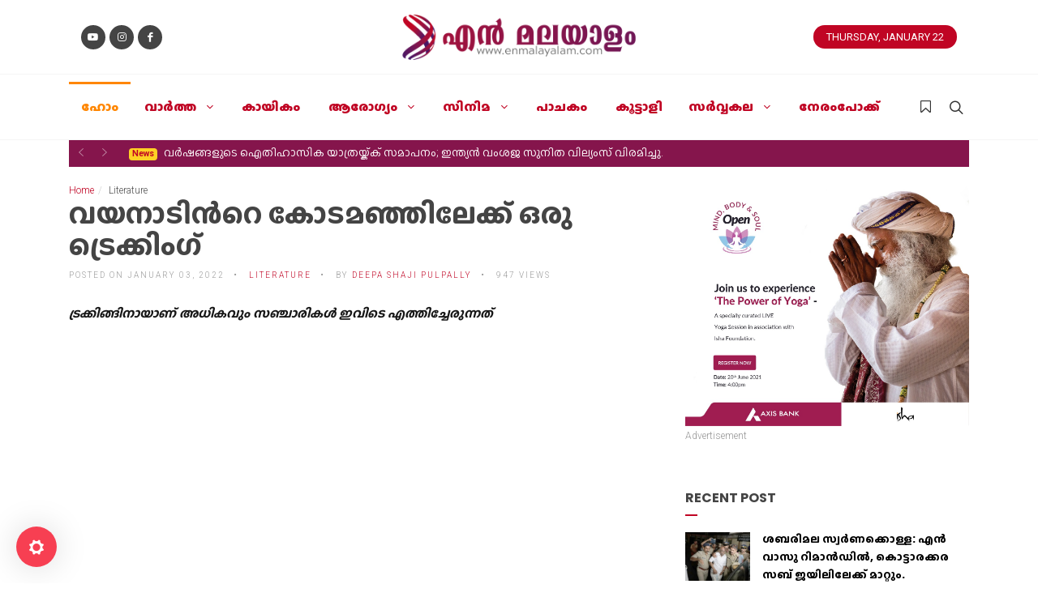

--- FILE ---
content_type: text/html; charset=UTF-8
request_url: https://enmalayalam.com/news/YUCvCpFN
body_size: 7966
content:
<!DOCTYPE html>
<html>
<head>
<meta charset="utf-8">
<meta http-equiv="X-UA-Compatible" content="IE=edge">
<meta name="viewport" content="width=device-width, initial-scale=1, maximum-scale=1">
<meta name="robots" content="index, follow">
<meta name="author" content="ENMALAYALAM">
<title>വയനാടിൻറെ കോടമഞ്ഞിലേക്ക് ഒരു ട്രെക്കിംഗ്</title>
<meta name="description" content="ട്രക്കിങ്ങിനായാണ് അധികവും സഞ്ചാരികൾ ഇവിടെ എത്തിച്ചേരുന്നത്">
<meta name="keywords" content="Chirappullu Trekking, Wayanad, Travelogue, Enmalayalam">
<link rel="canonical" href="http://stage.enmalayalam.com/"/>
<meta property="og:title" content="വയനാടിൻറെ കോടമഞ്ഞിലേക്ക് ഒരു ട്രെക്കിംഗ്" />
<meta property="og:description" content="ട്രക്കിങ്ങിനായാണ് അധികവും സഞ്ചാരികൾ ഇവിടെ എത്തിച്ചേരുന്നത്" />
<meta property="og:type" content="article" />
<meta property="og:site_name" content="ENMALAYALAM" />
<meta property="og:url" content="https://enmalayalam.com/news/YUCvCpFN" />
<meta property="og:image" content="https://enmalayalam.com/ogi/deepa-ekJKck7iFr.jpg" />
<meta property="article:published_time" content="2022-01-03 05:28:40" />
<meta property="article:modified_time" content="2026-01-22 12:05:46" />
<meta property="article:author" content="Deepa Shaji Pulpally" />
<meta property="article:tag" content="Chirappullu Trekking, Wayanad, Travelogue, Enmalayalam, Chirappullu Trekking, Wayanad, Travelogue, Enmalayalam" />

<meta name="twitter:title" content="വയനാടിൻറെ കോടമഞ്ഞിലേക്ക് ഒരു ട്രെക്കിംഗ്" />
<meta name="twitter:description" content="ട്രക്കിങ്ങിനായാണ് അധികവും സഞ്ചാരികൾ ഇവിടെ എത്തിച്ചേരുന്നത്" />
<meta name="twitter:site" content="@" />
<meta name="twitter:url" content="https://enmalayalam.com/news/YUCvCpFN" />
<meta name="twitter:image" content="https://enmalayalam.com/ogi/deepa-ekJKck7iFr.jpg" />
<script type="application/ld+json">{"@context":"https:\/\/schema.org","@type":"WebPage","name":"\u0d35\u0d2f\u0d28\u0d3e\u0d1f\u0d3f\u0d7b\u0d31\u0d46 \u0d15\u0d4b\u0d1f\u0d2e\u0d1e\u0d4d\u0d1e\u0d3f\u0d32\u0d47\u0d15\u0d4d\u0d15\u0d4d \u0d12\u0d30\u0d41 \u0d1f\u0d4d\u0d30\u0d46\u0d15\u0d4d\u0d15\u0d3f\u0d02\u0d17\u0d4d","description":"\u0d1f\u0d4d\u0d30\u0d15\u0d4d\u0d15\u0d3f\u0d19\u0d4d\u0d19\u0d3f\u0d28\u0d3e\u0d2f\u0d3e\u0d23\u0d4d \u0d05\u0d27\u0d3f\u0d15\u0d35\u0d41\u0d02 \u0d38\u0d1e\u0d4d\u0d1a\u0d3e\u0d30\u0d3f\u0d15\u0d7e \u0d07\u0d35\u0d3f\u0d1f\u0d46 \u0d0e\u0d24\u0d4d\u0d24\u0d3f\u0d1a\u0d4d\u0d1a\u0d47\u0d30\u0d41\u0d28\u0d4d\u0d28\u0d24\u0d4d","url":"https:\/\/enmalayalam.com\/news\/YUCvCpFN","image":"https:\/\/enmalayalam.com\/ogi\/deepa-ekJKck7iFr.jpg"}</script>

<link rel="icon" sizes="32x32" href="https://enmalayalam.com/icon/enm_logo-MpXOMnmW4z.png">
<meta name="google-site-verification" content="DM6yrSbyEPMHikBIGXjUlRDyzjs49GLjXy_wQ3T3SP0">
<meta name="csrf-token" content="2qRRd7nEDynufKyUJGBXOlM2BWEKRwODpv5pTIzE">

<!-- <link rel="stylesheet" href="https://enmalayalam.com/themes/magz/scripts/bootstrap/bootstrap.min.css"> --> 
<link rel="stylesheet" href="https://enmalayalam.com/themes/canvas/css/bootstrap.css" type="text/css" />


<link rel="stylesheet" href="https://enmalayalam.com/themes/magz/scripts/ionicons/css/ionicons.min.css">
<link rel="stylesheet" href="https://enmalayalam.com/themes/magz/scripts/fontawesome/css/all.min.css">
<link rel="stylesheet" href="https://enmalayalam.com/themes/magz/scripts/toast/jquery.toast.min.css">
<link rel="stylesheet" href="https://enmalayalam.com/themes/magz/scripts/owlcarousel/dist/assets/owl.carousel.min.css">
<link rel="stylesheet" href="https://enmalayalam.com/themes/magz/scripts/owlcarousel/dist/assets/owl.theme.default.min.css">
<link rel="stylesheet" href="https://enmalayalam.com/themes/magz/scripts/magnific-popup/dist/magnific-popup.css">
<link rel="stylesheet" href="https://enmalayalam.com/themes/magz/scripts/sweetalert/dist/sweetalert.css">
<link rel="stylesheet" href="https://enmalayalam.com/themes/magz/css/style.css">
<link rel="stylesheet" href="https://enmalayalam.com/themes/magz/css/skins/all.css">
<link rel="stylesheet" href="https://enmalayalam.com/themes/magz/css/demo.css">
<link rel="stylesheet" href="https://enmalayalam.com/vendor/prism.js/prism.css">


<link rel="stylesheet" href="https://enmalayalam.com/themes/canvas/style.css" type="text/css" />
<link rel="stylesheet" href="https://enmalayalam.com/themes/canvas/css/font-icons.css" type="text/css" />
<link rel="stylesheet" href="https://enmalayalam.com/themes/canvas/demos/news/news.css" type="text/css" />



<!-- SLIDER REVOLUTION 5.x CSS SETTINGS -->
<link rel="stylesheet" type="text/css" href="https://enmalayalam.com/themes/canvas/include/rs-plugin/fonts/pe-icon-7-stroke/css/pe-icon-7-stroke.css">
<link rel="stylesheet" type="text/css" href="https://enmalayalam.com/themes/canvas/include/rs-plugin/fonts/font-awesome/css/font-awesome.css">

<link rel="stylesheet" type="text/css" href="https://enmalayalam.com/themes/canvas/include/rs-plugin/css/settings.css" media="screen" />
<link rel="stylesheet" type="text/css" href="https://enmalayalam.com/themes/canvas/include/rs-plugin/css/layers.css">
<link rel="stylesheet" type="text/css" href="https://enmalayalam.com/themes/canvas/include/rs-plugin/css/navigation.css">

<link rel="stylesheet" type="text/css" href="https://enmalayalam.com/themes/canvas/include/rs-plugin/css/addons/revolution.addon.revealer.css">
<link rel="stylesheet" type="text/css" href="https://enmalayalam.com/themes/canvas/include/rs-plugin/css/addons/revolution.addon.revealer.preloaders.css">





<!-- Global site tag (gtag.js) - Google Analytics -->
<script async src="https://www.googletagmanager.com/gtag/js?id=G-1B9GQWJ31V"></script>
<script>
    window.dataLayer = window.dataLayer || [];
  function gtag(){dataLayer.push(arguments);}
  gtag('js', new Date());

  gtag('config', 'G-1B9GQWJ31V');
</script>

<!-- Mailchimp -->
<script id="mcjs">
    ! function(c, h, i, m, p) {
        m = c.createElement(h), p = c.getElementsByTagName(h)[0], m.async = 1, m.src = i, p.parentNode.insertBefore(m, p)
    }(document, "script", "https://chimpstatic.com/mcjs-connected/js/users/dce4ca90b74e9fafbfb2697a6/b08078aa3fbf02461cb5d711e.js");
</script>

<script src="https://www.google.com/recaptcha/api.js?" async defer></script>
</head>
<body class="skin-orange">
    <!-- header -->
 
        <header id="header" class="header-size-sm" data-sticky-shrink="false" data-mobile-sticky="true">
      <div class="container ">
        <div class="header-row justify-content-between desktop hidden-xs">

          <!-- Logo
          ============================================= -->



          <div id="logo" class="col-auto ml-auto ml-mb-0 mr-mb-0 order-md-2">
                                        <a href="https://enmalayalam.com" class="standard-logo"><img class="mx-auto" src="https://enmalayalam.com/logo/logo.png" alt="EnMalayalam"></a>
                      
                        <a href="https://enmalayalam.com" class="retina-logo"><img class="mx-auto" src="https://enmalayalam.com/logo/logo.png" alt="EnMalayalam"></a>
                                  </div><!-- #logo end -->

          <div class="w-100 d-block d-md-none"></div>
          
             

          <div class="col-12 col-sm-6 col-md-4 justify-content-center justify-content-sm-start d-flex order-md-1 mb-4 mb-sm-0">
              
                    <a href="https://www.youtube.com/channel/UC-j-JjrVDCTVJMKDeRXzg0w" class="social-icon si-small si-rounded si-dark si-mini si-youtube mb-0">
              <i class="icon-youtube"></i>
              <i class="icon-youtube"></i>
            </a>
          
               
                          <a href="https://www.instagram.com/enmalayalam.channel" class="social-icon si-small si-rounded si-dark si-mini si-instagram mb-0">
              <i class="icon-instagram"></i>
              <i class="icon-instagram"></i>
            </a>
          
               
                          <a href="https://www.facebook.com/enmalayalamchannel/" class="social-icon si-small si-rounded si-dark si-mini si-facebook mb-0">
              <i class="icon-facebook"></i>
              <i class="icon-facebook"></i>
            </a>
          
               
                                            <!--<a href="#" class="social-icon si-small si-rounded si-dark si-mini si-twitter mb-0">-->
            <!--  <i class="icon-twitter"></i>-->
            <!--  <i class="icon-twitter"></i>-->
            <!--</a>-->
            <!--<a href="#" class="social-icon si-small si-rounded si-dark si-mini si-instagram mb-0">-->
            <!--  <i class="icon-instagram"></i>-->
            <!--  <i class="icon-instagram"></i>-->
            <!--</a>-->
          </div>

          <div class="col-12 col-sm-6 col-md-4 order-md-3 mb-4 mb-md-0">
            <ul class="nav align-items-center justify-content-center justify-content-sm-end">
             
              <li class="nav-item">
                <a class="date-today text-uppercase badge badge-dark badge-pill py-2 px-3 font-weight-medium" href="#">
                  Thursday, January 22
                </a>
              </li>
            </ul>
          </div>

        </div>
      </div>

      <div id="header-wrap" class="border-top border-f5">
        <div class="container">
          <div class="header-row justify-content-between flex-row-reverse flex-lg-row">

            <div class="header-misc">

              <!-- Bookmark
              ============================================= -->
              <div class="header-misc-icon">
                <a href="#"><i class="icon-bookmark-empty"></i></a>
              </div>

              <!-- Top Search
              ============================================= -->
              <div id="top-search" class="header-misc-icon">
                <a href="#" id="top-search-trigger"><i class="icon-line-search"></i><i class="icon-line-cross"></i></a>
              </div><!-- #top-search end -->

            </div>

            <div id="primary-menu-trigger">
              <svg class="svg-trigger" viewBox="0 0 100 100"><path d="m 30,33 h 40 c 3.722839,0 7.5,3.126468 7.5,8.578427 0,5.451959 -2.727029,8.421573 -7.5,8.421573 h -20"></path><path d="m 30,50 h 40"></path><path d="m 70,67 h -40 c 0,0 -7.5,-0.802118 -7.5,-8.365747 0,-7.563629 7.5,-8.634253 7.5,-8.634253 h 20"></path></svg>
            </div>
<div class="logo-mobile">
                                           <a href="https://enmalayalam.com" class="standard-logo"><img class="mx-auto" src="https://enmalayalam.com/logo/logo.png" alt="EnMalayalam"></a>
                      
                       
                        </div>

<nav class="primary-menu with-arrows">

<ul class="menu-container">
 
   
        <li class="menu-item  active menu-color-home   "><a class="menu-link" href="http://enmalayalam.com"><div>ഹോം </div></a>
        </li>
    
        <li class="menu-item    mega-menu mega-menu-small "><a class="menu-link" href="http://www.enmalayalam.com/category/news"><div>വാര്‍ത്ത </div></a>
     
    <div class="mega-menu-content border-top-0 mega-menu-style-2">
            <div class="container">
                <div class="row">
                    <ul class="sub-menu-container mega-menu-column col-lg-6">
                        
                                                                <li class="menu-item"><a class="menu-link" href="http://www.enmalayalam.com/category/localnews"><div>നാട്ടുവാർത്ത </div></a>
                            
                                                            
                                </li>
                                
                            
                                                    </ul>
                    
                </div>
            </div>
        </div>        </li>
    
        <li class="menu-item   "><a class="menu-link" href="http://www.enmalayalam.com/category/sports"><div>കായികം  </div></a>
        </li>
    
        <li class="menu-item    mega-menu mega-menu-small "><a class="menu-link" href="http://www.enmalayalam.com/category/health"><div>ആരോഗ്യം </div></a>
     
    <div class="mega-menu-content border-top-0 mega-menu-style-2">
            <div class="container">
                <div class="row">
                    <ul class="sub-menu-container mega-menu-column col-lg-6">
                        
                                                                <li class="menu-item"><a class="menu-link" href="http://www.enmalayalam.com/category/ayurveda"><div>ആയുർവേദം</div></a>
                            
                                                            
                                </li>
                                
                            
                                                                <li class="menu-item"><a class="menu-link" href="http://www.enmalayalam.com/category/ask-a-doctor"><div>ഡോക്ടറോടു  ചോദിക്കാം</div></a>
                            
                                                            
                                </li>
                                
                            
                                                                <li class="menu-item"><a class="menu-link" href="http://www.enmalayalam.com/category/yoga"><div>യോഗ</div></a>
                            
                                                            
                                </li>
                                
                            
                                                                <li class="menu-item"><a class="menu-link" href="http://www.enmalayalam.com/category/Fitness"><div>ഫിറ്റ്നസ്സ്</div></a>
                            
                                                            
                                </li>
                                
                            
                                                    </ul>
                    
                </div>
            </div>
        </div>        </li>
    
        <li class="menu-item    mega-menu mega-menu-small "><a class="menu-link" href="http://www.enmalayalam.com/category/cinema"><div>സിനിമ </div></a>
     
    <div class="mega-menu-content border-top-0 mega-menu-style-2">
            <div class="container">
                <div class="row">
                    <ul class="sub-menu-container mega-menu-column col-lg-6">
                        
                                                                <li class="menu-item"><a class="menu-link" href="http://www.enmalayalam.com/category/cinemanews"><div>സിനിമ വാർത്ത</div></a>
                            
                                                            
                                </li>
                                
                            
                                                                <li class="menu-item"><a class="menu-link" href="http://www.enmalayalam.com/category/shortfilms"><div>ഷോർട്ട് ഫിലിംസ് </div></a>
                            
                                                            
                                </li>
                                
                            
                                                                <li class="menu-item"><a class="menu-link" href="http://www.enmalayalam.com/category/cine-bytes"><div>സിനി ബൈറ്റ്സ്</div></a>
                            
                                                            
                                </li>
                                
                            
                                                    </ul>
                    
                </div>
            </div>
        </div>        </li>
    
        <li class="menu-item   "><a class="menu-link" href="http://www.enmalayalam.com/category/kitchen"><div>പാചകം  </div></a>
        </li>
    
        <li class="menu-item   "><a class="menu-link" href="http://www.enmalayalam.com/category/pets"><div>കൂട്ടാളി </div></a>
        </li>
    
        <li class="menu-item    mega-menu mega-menu-small "><a class="menu-link" href="http://www.enmalayalam.com/category/literature"><div>സർവ്വകല </div></a>
     
    <div class="mega-menu-content border-top-0 mega-menu-style-2">
            <div class="container">
                <div class="row">
                    <ul class="sub-menu-container mega-menu-column col-lg-6">
                        
                                                                <li class="menu-item"><a class="menu-link" href="http://www.enmalayalam.com/category/ezhuthakam"><div>എഴുത്തകം</div></a>
                            
                                                            
                                </li>
                                
                            
                                                                <li class="menu-item"><a class="menu-link" href="http://www.enmalayalam.com/category/pattupetty"><div>പാട്ടു പെട്ടി</div></a>
                            
                                                            
                                </li>
                                
                            
                                                    </ul>
                    
                </div>
            </div>
        </div>        </li>
    
        <li class="menu-item   "><a class="menu-link" href="http://www.enmalayalam.com/category/timepass"><div>നേരംപോക്ക് </div></a>
        </li>
    
      
</ul>

<!-- Mobile Menu
============================================= -->
    <ul class="menu-container mobile-primary-menu">
    
     
     <li class="menu-item    active menu-color-home   "><a class="menu-link" href="http://enmalayalam.com"><div>ഹോം</div></a> 
    </li>
     
     <li class="menu-item     "><a class="menu-link" href="http://www.enmalayalam.com/category/news"><div>വാര്‍ത്ത</div></a>  
            <ul class="sub-menu-container">
                                                    <li class="menu-item"><a class="menu-link" href="http://www.enmalayalam.com/category/localnews"><div>നാട്ടുവാർത്ത </div></a>
                            
                                                    </li>
                                
                                        
                  </ul>


         
    </li>
     
     <li class="menu-item     "><a class="menu-link" href="http://www.enmalayalam.com/category/sports"><div>കായികം </div></a> 
    </li>
     
     <li class="menu-item     "><a class="menu-link" href="http://www.enmalayalam.com/category/health"><div>ആരോഗ്യം</div></a>  
            <ul class="sub-menu-container">
                                                    <li class="menu-item"><a class="menu-link" href="http://www.enmalayalam.com/category/ayurveda"><div>ആയുർവേദം</div></a>
                            
                                                    </li>
                                
                                                    <li class="menu-item"><a class="menu-link" href="http://www.enmalayalam.com/category/ask-a-doctor"><div>ഡോക്ടറോടു  ചോദിക്കാം</div></a>
                            
                                                    </li>
                                
                                                    <li class="menu-item"><a class="menu-link" href="http://www.enmalayalam.com/category/yoga"><div>യോഗ</div></a>
                            
                                                    </li>
                                
                                                    <li class="menu-item"><a class="menu-link" href="http://www.enmalayalam.com/category/Fitness"><div>ഫിറ്റ്നസ്സ്</div></a>
                            
                                                    </li>
                                
                                        
                  </ul>


         
    </li>
     
     <li class="menu-item     "><a class="menu-link" href="http://www.enmalayalam.com/category/cinema"><div>സിനിമ</div></a>  
            <ul class="sub-menu-container">
                                                    <li class="menu-item"><a class="menu-link" href="http://www.enmalayalam.com/category/cinemanews"><div>സിനിമ വാർത്ത</div></a>
                            
                                                    </li>
                                
                                                    <li class="menu-item"><a class="menu-link" href="http://www.enmalayalam.com/category/shortfilms"><div>ഷോർട്ട് ഫിലിംസ് </div></a>
                            
                                                    </li>
                                
                                                    <li class="menu-item"><a class="menu-link" href="http://www.enmalayalam.com/category/cine-bytes"><div>സിനി ബൈറ്റ്സ്</div></a>
                            
                                                    </li>
                                
                                        
                  </ul>


         
    </li>
     
     <li class="menu-item     "><a class="menu-link" href="http://www.enmalayalam.com/category/kitchen"><div>പാചകം </div></a> 
    </li>
     
     <li class="menu-item     "><a class="menu-link" href="http://www.enmalayalam.com/category/pets"><div>കൂട്ടാളി</div></a> 
    </li>
     
     <li class="menu-item     "><a class="menu-link" href="http://www.enmalayalam.com/category/literature"><div>സർവ്വകല</div></a>  
            <ul class="sub-menu-container">
                                                    <li class="menu-item"><a class="menu-link" href="http://www.enmalayalam.com/category/ezhuthakam"><div>എഴുത്തകം</div></a>
                            
                                                    </li>
                                
                                                    <li class="menu-item"><a class="menu-link" href="http://www.enmalayalam.com/category/pattupetty"><div>പാട്ടു പെട്ടി</div></a>
                            
                                                    </li>
                                
                                        
                  </ul>


         
    </li>
     
     <li class="menu-item     "><a class="menu-link" href="http://www.enmalayalam.com/category/timepass"><div>നേരംപോക്ക്</div></a> 
    </li>
    

    </ul>

 
</nav><!-- #primary-menu end -->


  
         <form class="top-search-form search" action="https://enmalayalam.com/search" method="GET"  autocomplete="off">
                    <input type="text" name="q" class="form-control" value="" placeholder="Type &amp; Hit Enter.." autocomplete="off">
                </form>



          </div>
        </div>
      </div>
      <div class="header-wrap-clone"></div>
    </header><!-- #header end -->


 

  <div class="container head-ticker">  <div class="row">
      
              <div class="col-md-12">
                  
                  <div class="headline">
                      <div class="nav" id="headline-nav">
                          <a class="left carousel-control" role="button" data-slide="prev">
                              <span class="ion-ios-arrow-left" aria-hidden="true"></span>
                              <span class="sr-only">Previous</span>
                          </a>
                          <a class="right carousel-control" role="button" data-slide="next">
                              <span class="ion-ios-arrow-right" aria-hidden="true"></span>
                              <span class="sr-only">Next</span>
                          </a>
                      </div>
                      <div class="owl-carousel owl-theme" id="headline">
                                                    <div class="item">
                              <a href="https://enmalayalam.com/news/G6QZs0U2">
                                  <div class="badge">
                                      News
                                  </div>
                                  ഒരു തവണത്തേക്ക് ക്ഷമിക്കുന്നു&#039;: മദ്യപിച്ച് വാഹനമോടിച്ചതിന് നടപടി നേരിട്ട കെഎസ്ആർടിസി ഡ്രൈവർമാരെ തിരിച്ചെടുക്കുമെന്ന് കെ.ബി ഗണേഷ് കുമാർ.
                              </a>
                          </div>
                                                    <div class="item">
                              <a href="https://enmalayalam.com/news/K8BNwtRA">
                                  <div class="badge">
                                      News
                                  </div>
                                  വർഷങ്ങളുടെ  ഐതിഹാസിക യാത്രയ്ക്ക് സമാപനം; ഇന്ത്യന്‍ വംശജ സുനിത വില്യംസ് വിരമിച്ചു.
                              </a>
                          </div>
                                                    <div class="item">
                              <a href="https://enmalayalam.com/news/NmHjeapE">
                                  <div class="badge">
                                      News
                                  </div>
                                  ദീപക്കിന്‍റെ മരണം; ഷിംജിത പിടിയിൽ? ഒളിവിൽ കഴിഞ്ഞത് വടകരയിലെ ബന്ധുവീട്ടിൽ.
                              </a>
                          </div>
                                                    <div class="item">
                              <a href="https://enmalayalam.com/news/MhobSMyg">
                                  <div class="badge">
                                      News
                                  </div>
                                  സവിശേഷ കാർണിവലിന് വർണ്ണാഭമായ തുടക്കം.
                              </a>
                          </div>
                                                </div>
                  </div>
  
                  
  
              </div>
  
  </div>
  </div>

 





 
     
<!-- #header end --> 

    <!-- content-->
    <section class="single">
    <div class="container">
        <div class="row">

            <div class="col-md-8">
                <ol class="breadcrumb">
                    <li><a href="#">Home</a></li>
                    <li class="active">Literature</li>
                </ol>
                <article class="article main-article">
                    <header>
                        <h1>വയനാടിൻറെ കോടമഞ്ഞിലേക്ക് ഒരു ട്രെക്കിംഗ്</h1>
                        <ul class="details">
                            <li>Posted on January 03, 2022</li>
                            <li><a>Literature</a></li>
                            <li>By <a href="#">Deepa Shaji Pulpally</a></li>
                            <li>947 Views</li>
                        </ul>
                    </header>
                    <div class="main">
                        <p><b><i>ട്രക്കിങ്ങിനായാണ് അധികവും സഞ്ചാരികൾ ഇവിടെ എത്തിച്ചേരുന്നത്</i></b><br></p>
                                                                              <iframe height="280" width="400"   src="https://www.youtube.com/embed/KbpkrLPDzlo"> 
                                </iframe> 
                                     
                            <p style="text-align: justify; ">വയനാട് ജില്ലയിൽ ഇന്ന് സഞ്ചാരികളെ ഏറെ ആകർഷിക്കുന്ന സ്ഥലമാണ് ചിറപ്പുല്ല്. ട്രക്കിങ്ങിനായാണ് അധികവും സഞ്ചാരികൾ ഇവിടെ എത്തിച്ചേരുന്നത്. അവിടം വരെ ഒന്ന് പോയി നോക്കാം.</p><p style="text-align: justify; "><a href="https://www.enmalayalam.com/news/t8NhmaAp" target="_blank"><b><span style="font-size: 14px;">തെരുവ് പട്ടിയുടെ തല ഭക്ഷിക്കുന്ന ഗ്രാമവാസികൾ</span></b></a><br></p>
                    </div>
                    <footer>
                        <div class="col-md-10">
                            <ul class="tags">
                                                                <li><a href="#">Chirappullu Trekking</a></li>
                                                                <li><a href="#">Wayanad</a></li>
                                                                <li><a href="#">Travelogue</a></li>
                                                                <li><a href="#">Enmalayalam</a></li>
                                                            </ul>
                        </div>
                        <div class="col-md-2 text-right">
                            <a href="#" class="love" data-id="emEA"><i class="ion-android-favorite-outline"></i>
                                <div>1</div>
                            </a>
                        </div>
                    </footer>
                </article>
                <div class="sharing">
                    <div class="title"><i class="ion-android-share-alt"></i> Sharing is caring</div>
                    <ul class="social"><li><a href="https://www.facebook.com/sharer/sharer.php?u=https://enmalayalam.com/news/YUCvCpFN" class="social-button facebook " id="" title=""><span class="fab fa-facebook-f"></span> Facebook</a></li><li><a href="https://twitter.com/intent/tweet?text=&url=https://enmalayalam.com/news/YUCvCpFN" class="social-button twitter " id="" title=""><span class="fab fa-twitter"></span> Twitter</a></li><li><a href="http://www.linkedin.com/shareArticle?mini=true&url=https://enmalayalam.com/news/YUCvCpFN&title=&summary=" class="social-button linkedin " id="" title=""><span class="fab fa-linkedin"></span> Linkedin</a></li><li><a target="_blank" href="https://wa.me/?text=https://enmalayalam.com/news/YUCvCpFN" class="social-button whatsapp " id="" title=""><span class="fab fa-whatsapp"></span> WhatsApp</a></li><li><a target="_blank" href="https://telegram.me/share/url?url=https://enmalayalam.com/news/YUCvCpFN&text=" class="social-button telegram " id="" title=""><span class="fab fa-telegram"></span> Telegram</a></li></ul>
                </div>
                
                  <div class="line thin"></div>
                <div class="comments">
                    <div id="disqus_thread"></div>
                    <script>
                        (function() {
                            var d = document,
                                s = d.createElement('script');
                            s.src = "https://www-enmalayalam-com.disqus.com/embed.js";
                            s.setAttribute('data-timestamp', +new Date());
                            (d.head || d.body).appendChild(s);
                        })();
                    </script>
                    <noscript>Please enable JavaScript to view the <a href="https://disqus.com/?ref_noscript">comments powered by
                            Disqus.</a></noscript>
                </div>
                
                <div class="line">
                    <div>Author</div>
                </div>
                <div class="author">
                    <figure>
                                                                        <img src="https://enmalayalam.com/photo-author/WhatsApp%20Image%202020-10-14%20at%202.24.09%20PM.jpeg">
                                                                    </figure>
                    <div class="details">
                        <div class="job">Citizen Journalist</div>
                        <h3 class="name">Deepa Shaji Pulpally</h3>
                        <p> എൻമലയാളത്തിന്റെ  സിറ്റിസൺ ജേര്ണലിസ്റ്  ക്ലബ്-ലെ വയനാട്ടിൽ നിന്നുള്ള സംഭാവക. </p>

                                            </div>
                </div>
                                <div class="line">
                    <div>You May Also Like</div>
                </div>
                                <div class="row">
                                        
                                        <article class="article related col-md-6 col-sm-6 col-xs-12">
                        <div class="inner">
                            <figure>
                                <a href="https://enmalayalam.com/news/XqFvxsGJ">
                                    <img src="https://enmalayalam.com/post/aba8cedc-31d1-425d-b713-66c0812c4c4e-5PStCScUMk.jpeg" alt="aba8cedc-31d1-425d-b713-66c0812c4c4e-5PStCScUMk.jpeg"
                                        alt="aba8cedc-31d1-425d-b713-66c0812c4c4e-5PStCScUMk.jpeg">
                                </a>
                            </figure>
                            <div class="padding">
                                <h2><a href="https://enmalayalam.com/news/XqFvxsGJ">*ആഘോഷ വേളയിൽ യൂണിഫോം നിർബ ഡമാക്കില്ലെന്ന് മന്ത്രി ശിവൻ കുട്ടി*.</a></h2>
                                <div class="detail">
                                    <div class="category">
                                        <a href="https://enmalayalam.com/category/literature">
                                            Literature
                                        </a>
                                    </div>
                                    <div class="time">August 22, 2025</div>
                                </div>
                            </div>
                        </div>
                    </article>
                    
                    
                                        <article class="article related col-md-6 col-sm-6 col-xs-12">
                        <div class="inner">
                            <figure>
                                <a href="https://enmalayalam.com/news/PCwzC3PR">
                                    <img src="https://enmalayalam.com/post/907e99c6-03e1-4c29-83b1-49aeb41be467-XlnynxQlfY.jpeg" alt="907e99c6-03e1-4c29-83b1-49aeb41be467-XlnynxQlfY.jpeg"
                                        alt="907e99c6-03e1-4c29-83b1-49aeb41be467-XlnynxQlfY.jpeg">
                                </a>
                            </figure>
                            <div class="padding">
                                <h2><a href="https://enmalayalam.com/news/PCwzC3PR">ആശാന്‍ യുവകവി പുരസ്കാരം പി.എസ് ഉണ്ണികൃഷ്ണന് സമ്മാനിച്ചു.</a></h2>
                                <div class="detail">
                                    <div class="category">
                                        <a href="https://enmalayalam.com/category/literature">
                                            Literature
                                        </a>
                                    </div>
                                    <div class="time">May 13, 2025</div>
                                </div>
                            </div>
                        </div>
                    </article>
                    
                                                        </div>

              
            </div>
                        <div class="col-md-4 sidebar" id="sidebar">
                                <aside>
                    <div class="aside-body">
                                                    <figure class="ads">
                                                                <a href="https://bit.ly/3unSnpi"  target="_blank">
                                    <img src="https://enmalayalam.com/ad/WhatsApp%20Image%202021-06-18%20at%206.15.12%20PM-lCpznl7kkc.jpeg" alt="Sidebar">
                                </a>
                                                                <figcaption>Advertisement</figcaption>
                            </figure>
                                            </div>
                </aside>
                                <aside>
                    <h1 class="aside-title">Recent Post </h1>
<div class="aside-body">
            <article class="article-mini">
        <div class="inner">
            <figure>
                <a href="https://enmalayalam.com/news/1cx1ylJK">
                    <img src="https://enmalayalam.com/post/33a064c2-80b9-4598-95a1-5be1307a3c48-BRE4jUbWaf.jpeg" alt="33a064c2-80b9-4598-95a1-5be1307a3c48-BRE4jUbWaf.jpeg" alt="33a064c2-80b9-4598-95a1-5be1307a3c48-BRE4jUbWaf.jpeg">
                </a>
            </figure>
            <div class="padding">
                <h1>
                    <a href="https://enmalayalam.com/news/1cx1ylJK">ശബരിമല സ്വർണക്കൊള്ള: എൻ വാസു റിമാൻഡിൽ, കൊട്ടാരക്കര സബ് ജയിലിലേക്ക് മാറ്റും.</a>
                </h1>
                <div class="detail">
                    <div class="category">
                        <a href="https://enmalayalam.com/category/localnews">
                            Localnews
                        </a>
                    </div>
                    <div class="time">November 12, 2025</div>
                </div>
            </div>
        </div>
    </article>
                <article class="article-mini">
        <div class="inner">
            <figure>
                <a href="https://enmalayalam.com/news/Ev3OCYPd">
                    <img src="https://enmalayalam.com/post/TRAI-H4RZHwbAKb.webp" alt="TRAI-H4RZHwbAKb.webp" alt="TRAI-H4RZHwbAKb.webp">
                </a>
            </figure>
            <div class="padding">
                <h1>
                    <a href="https://enmalayalam.com/news/Ev3OCYPd">നമ്പറിനൊപ്പം വിളിക്കുന്നയാളുടെ പേരും ഇനി മൊബൈൽ സ്‌ക്രീനില്‍ എഴുതി കാണിക്കും; പരീക്ഷണം അടുത്തയാഴ്‌ച്ച മുതല്‍.</a>
                </h1>
                <div class="detail">
                    <div class="category">
                        <a href="https://enmalayalam.com/category/technology">
                            Technology
                        </a>
                    </div>
                    <div class="time">October 31, 2025</div>
                </div>
            </div>
        </div>
    </article>
                <article class="article-mini">
        <div class="inner">
            <figure>
                <a href="https://enmalayalam.com/news/wr8YX3Z5">
                    <img src="https://enmalayalam.com/post/ksrtc-XSo5VsxsZY.jpeg" alt="ksrtc-XSo5VsxsZY.jpeg" alt="ksrtc-XSo5VsxsZY.jpeg">
                </a>
            </figure>
            <div class="padding">
                <h1>
                    <a href="https://enmalayalam.com/news/wr8YX3Z5">കെ.എസ്.ആർ.ടി.സി.യിൽ ഡിജിറ്റലൈസേഷൻ സമ്പൂർണമാകുന്നു : മന്ത്രി കെ ബി ഗണേഷ് കുമാർ.</a>
                </h1>
                <div class="detail">
                    <div class="category">
                        <a href="https://enmalayalam.com/category/state">
                            State
                        </a>
                    </div>
                    <div class="time">October 31, 2025</div>
                </div>
            </div>
        </div>
    </article>
                <article class="article-mini">
        <div class="inner">
            <figure>
                <a href="https://enmalayalam.com/news/QAXFaGL6">
                    <img src="https://enmalayalam.com/post/2ce67591-bd4e-4783-be95-640cf975c89f-RxlG6w3eZC.jpeg" alt="2ce67591-bd4e-4783-be95-640cf975c89f-RxlG6w3eZC.jpeg" alt="2ce67591-bd4e-4783-be95-640cf975c89f-RxlG6w3eZC.jpeg">
                </a>
            </figure>
            <div class="padding">
                <h1>
                    <a href="https://enmalayalam.com/news/QAXFaGL6">ത്രില്ലടിപ്പിച്ച് കൊച്ചി; കെസിഎല്ലില്‍ കൊല്ലത്തിനെതിരെ ബ്ലൂടൈഗേഴ്‌സിന് ഉജ്ജ്വല വിജയം</a>
                </h1>
                <div class="detail">
                    <div class="category">
                        <a href="https://enmalayalam.com/category/sports">
                            Sports
                        </a>
                    </div>
                    <div class="time">August 25, 2025</div>
                </div>
            </div>
        </div>
    </article>
        </div>                </aside>
                <aside>
                    <div class="aside-body">
                        <form class="newsletter">
                            <div class="icon">
                                <i class="ion-ios-email-outline"></i>
                                <h1>Newsletter</h1>
                            </div>
                            <div class="input-group">
                                <input type="email" class="form-control email" placeholder="Your mail">
                                <div class="input-group-btn">
                                    <button class="btn btn-primary"><i class="ion-paper-airplane"></i></button>
                                </div>
                            </div>
                            <p>By subscribing you will receive new articles in your email.</p>
                        </form>
                    </div>
                </aside>
            </div>
        </div>
    </div>
</section>

    <!-- footer -->
    <footer class="footer">
    <div class="container">
    <div class="row">
        <div class="col-md-3 col-sm-6 col-xs-12">
            <div class="block">
                <h1 class="block-title">Follow Us</h1>
                <div class="block-body ">
                    <figure class="foot-logo   ">
                                                <img src="https://enmalayalam.com/logo/footer-1.png" alt=" Web Logo">
                                            </figure>
                    
                         
                    <ul class="social trp">
                     
                                  <li>
                            <a href="https://www.youtube.com/channel/UC-j-JjrVDCTVJMKDeRXzg0w" class="youtube">
                                <svg>
                                    <rect width="0" height="0" /></svg>
                                <i class="ion-social-youtube"></i>
                            </a>
                        </li>
                                                <li>
                            <a href="https://www.instagram.com/enmalayalam.channel" class="instagram">
                                <svg>
                                    <rect width="0" height="0" /></svg>
                                <i class="ion-social-instagram"></i>
                            </a>
                        </li>
                                                <li>
                            <a href="https://www.facebook.com/enmalayalamchannel/" class="facebook">
                                <svg>
                                    <rect width="0" height="0" /></svg>
                                <i class="ion-social-facebook"></i>
                            </a>
                        </li>
                                                                <!--<li>-->
                        <!--    <a href="https://www.twitter.com/" class="twitter">-->
                        <!--        <svg>-->
                        <!--            <rect width="0" height="0" /></svg>-->
                        <!--        <i class="ion-social-twitter-outline"></i>-->
                        <!--    </a>-->
                        <!--</li>-->
                        <!--<li>-->
                        <!--    <a href="https://www/youtube.com/channel/" class="youtube">-->
                        <!--        <svg>-->
                        <!--            <rect width="0" height="0" /></svg>-->
                        <!--        <i class="ion-social-youtube-outline"></i>-->
                        <!--    </a>-->
                        <!--</li>-->

                        <!--<li>-->
                        <!--    <a href="https://www.instagram.com/emalayalam.channel" class="instagram">-->
                        <!--        <svg>-->
                        <!--            <rect width="0" height="0" /></svg>-->
                        <!--        <i class="ion-social-instagram-outline"></i>-->
                        <!--    </a>-->
                        <!--</li>-->
                    </ul>

                 
                </div>
            </div>
            
      
      
          
        </div>
        <div class="col-md-5 col-sm-6 col-xs-12">
            <div class="block">
                <h1 class="block-title">Popular Tags <div class="right"></div>
                </h1>
                <div class="block-body">
                    <ul class="tags">
                                                <li><a href="https://enmalayalam.com/tag/news">News</a></li>
                                                <li><a href="https://enmalayalam.com/tag/kerala-news">Kerala News</a></li>
                                                <li><a href="https://enmalayalam.com/tag/enmalayalam">Enmalayalam</a></li>
                                                <li><a href="https://enmalayalam.com/tag/kerala-news">Kerala News</a></li>
                                                <li><a href="https://enmalayalam.com/tag/social-media">Social Media</a></li>
                                                <li><a href="https://enmalayalam.com/tag/newskerala">Newskerala</a></li>
                                                <li><a href="https://enmalayalam.com/tag/wayanad">Wayanad</a></li>
                                                <li><a href="https://enmalayalam.com/tag/kerala-news">Kerala News</a></li>
                                                <li><a href="https://enmalayalam.com/tag/keralanews">Keralanews</a></li>
                                                <li><a href="https://enmalayalam.com/tag/health">Health</a></li>
                                            </ul>
                </div>
            </div>
                
        </div>
        <div class="col-md-4 col-sm-6 col-xs-12">
            

 <div class="block">
                <h1 class="block-title">Newsletter</h1>
                <div class="block-body">
                    <p>By subscribing you will receive new articles in your email.</p>
                    <form  method="post" class="newsletter2">
                        <div class="input-group">
                            <div class="input-group-prepend">
                                
                                <span class="input-group-text" id="basic-addon1"><i class="ion-ios-email-outline"></i></span>
                            </div>
                            <input  type="email" name="email" class="form-control email" placeholder="Your mail">
                             <button type="submit" class="btn btn-primary   white">Subscribe</button>
                        </div>
                       
                    </form>
                </div>
            </div>


        </div>
    </div>

    <div class="row">
        <div class="col-md-12">

            <div class="copyright">

                            <div class="block-body no-margin">
                                        <ul class="footer-nav-horizontal">
                                                    <li><a href="/">Home</a></li>
                                                    <li><a href="/page/about">About</a></li>
                                                    <li><a href="https://enmalayalam.com/page/grievance-redressal">Grievance Redressal</a></li>
                                                    <li><a href="/contact">Contact</a></li>
                                            </ul>
                                    </div>
                
                COPYRIGHT &copy; EnMalayalam.com 2026. ALL RIGHT RESERVED.
                <div>
                  Powered by <a href="https://quadleo.com">Quadleo</a><br>
                </div>
            </div>
        </div>
    </div>
</div>
    </footer>

    <!-- JS -->
    <script src="https://enmalayalam.com/themes/magz/js/jquery-3.5.1.min.js"></script>
<script src="https://enmalayalam.com/themes/magz/js/jquery-migrate-3.3.1.min.js"></script>
<script src="https://enmalayalam.com/themes/magz/scripts/bootstrap/bootstrap.min.js"></script>
<script>
    let $target_end=$(".best-of-the-week");
</script>
<script src="https://enmalayalam.com/themes/magz/scripts/jquery-number/jquery.number.min.js"></script>
<script src="https://enmalayalam.com/themes/magz/scripts/owlcarousel/dist/owl.carousel.min.js"></script>
<script src="https://enmalayalam.com/themes/magz/scripts/magnific-popup/dist/jquery.magnific-popup.min.js"></script>
<script src="https://enmalayalam.com/themes/magz/scripts/sweetalert/dist/sweetalert.min.js"></script>
<script src="https://enmalayalam.com/themes/magz/scripts/toast/jquery.toast.min.js"></script>
<script src="https://enmalayalam.com/themes/magz/js/demo.js"></script>
<script src="https://enmalayalam.com/themes/magz/js/e-magz.js"></script>
<script src="https://enmalayalam.com/vendor/prism.js/prism.js"></script>
<script src="https://enmalayalam.com/js/share.js"></script>


<!-- Footer Scripts
	============================================= -->
<!--  canva start -->
<!-- Go To Top
	============================================= -->
	<div id="gotoTop" class="icon-angle-up"></div>

	<!-- JavaScripts
	============================================= -->
	<!-- <script src="https://enmalayalam.com/themes/canvas/js/jquery.js"></script> -->
	<script src="https://enmalayalam.com/themes/canvas/js/plugins.min.js"></script>
	<script src="https://enmalayalam.com/themes/canvas/js/plugins.infinitescroll.js"></script>

	<!-- Footer Scripts
	============================================= -->
	<script src="https://enmalayalam.com/themes/canvas/js/functions.js"></script>

	<!-- SLIDER REVOLUTION 5.x SCRIPTS  -->
	<script src="https://enmalayalam.com/themes/canvas/include/rs-plugin/js/jquery.themepunch.tools.min.js"></script>
	<script src="https://enmalayalam.com/themes/canvas/include/rs-plugin/js/jquery.themepunch.revolution.min.js"></script>

	<script src="https://enmalayalam.com/themes/canvas/include/rs-plugin/js/extensions/revolution.extension.actions.min.js"></script>
	<script src="https://enmalayalam.com/themes/canvas/include/rs-plugin/js/extensions/revolution.extension.carousel.min.js"></script>
	<script src="https://enmalayalam.com/themes/canvas/include/rs-plugin/js/extensions/revolution.extension.kenburn.min.js"></script>
	<script src="https://enmalayalam.com/themes/canvas/include/rs-plugin/js/extensions/revolution.extension.layeranimation.min.js"></script>
	<script src="https://enmalayalam.com/themes/canvas/include/rs-plugin/js/extensions/revolution.extension.migration.min.js"></script>
	<script src="https://enmalayalam.com/themes/canvas/include/rs-plugin/js/extensions/revolution.extension.navigation.min.js"></script>
	<script src="https://enmalayalam.com/themes/canvas/include/rs-plugin/js/extensions/revolution.extension.parallax.min.js"></script>
	<script src="https://enmalayalam.com/themes/canvas/include/rs-plugin/js/extensions/revolution.extension.slideanims.min.js"></script>
	<script src="https://enmalayalam.com/themes/canvas/include/rs-plugin/js/extensions/revolution.extension.video.min.js"></script>

	<!-- ADD-ONS JS FILES -->
	</body>
</html>

--- FILE ---
content_type: text/css
request_url: https://enmalayalam.com/themes/canvas/include/rs-plugin/css/addons/revolution.addon.revealer.preloaders.css
body_size: 1427
content:
.rsaddon-revealer-spinner {
	
	position: absolute;
	top: 50%;
	left: 50%;
	transform: translate(-50%, -50%);
	
}

.rsaddon-revealer-spinner-1 {

	width: 40px;
    height: 40px;
	
}

/* ************* */
/* PRELOADER ONE */
/* ************* */
.rsaddon-revealer-1 {
	
	width: 100%;
	height: 100%;
	display:inline-block;
	-webkit-animation:rsaddon-revealer-1 1.4s linear infinite;
	animation:rsaddon-revealer-1 1.4s linear infinite;
   
}

.rsaddon-revealer-1 span {
	
	position:absolute;
	vertical-align:top;
	border-radius:100%;
	display:inline-block;
	width:8px;
	height:8px;
	margin-left:16px;
	transform-origin:center 20px;
	-webkit-transform-origin:center 20px;
   
}

.rsaddon-revealer-1 span:nth-child(2) {transform: rotate(36deg); -webkit-transform: rotate(36deg); opacity:0.1}
.rsaddon-revealer-1 span:nth-child(3) {transform: rotate(72deg); -webkit-transform: rotate(72deg); opacity:0.2}
.rsaddon-revealer-1 span:nth-child(4) {transform: rotate(108deg); -webkit-transform: rotate(108deg); opacity:0.3}
.rsaddon-revealer-1 span:nth-child(5) {transform: rotate(144deg); -webkit-transform: rotate(144deg); opacity:0.4}
.rsaddon-revealer-1 span:nth-child(6) {transform: rotate(180deg); -webkit-transform: rotate(180deg); opacity:0.5}
.rsaddon-revealer-1 span:nth-child(7) {transform: rotate(216deg); -webkit-transform: rotate(216deg); opacity:0.6}
.rsaddon-revealer-1 span:nth-child(8) {transform: rotate(252deg); -webkit-transform: rotate(252deg); opacity:0.7}
.rsaddon-revealer-1 span:nth-child(9) {transform: rotate(288deg); -webkit-transform: rotate(288deg); opacity:0.8}
.rsaddon-revealer-1 span:nth-child(10) {transform: rotate(324deg); -webkit-transform: rotate(324deg); opacity:0.9}

@keyframes rsaddon-revealer-1 {
	
   from {transform: rotate(0deg)}
   to {transform: rotate(360deg)}
   
}
@-webkit-keyframes rsaddon-revealer-1 {
	
   from {-webkit-transform: rotate(0deg)}
   to {-webkit-transform: rotate(360deg)}
   
}

/* ************* */
/* PRELOADER TWO */
/* ************* */
.rsaddon-revealer-spinner-2 {
	
	width: 35px;
	height: 35px;
	
}

.rsaddon-revealer-2 {
	
	width: 100%;
	height: 100%;
	display: inline-block;
	padding: 0px;
	border-radius: 100%;
	border: 2px solid;
	-webkit-animation: rsaddon-revealer-2 0.8s linear infinite;
	animation: rsaddon-revealer-2 0.8s linear infinite;
   
}

@keyframes rsaddon-revealer-2 {
	
	from {transform: rotate(0deg)}
	to {transform: rotate(360deg)}
   
}
@-webkit-keyframesrsaddon-revealer-2 {
	
	from {-webkit-transform: rotate(0deg)}
	to {-webkit-transform: rotate(360deg)}
   
}

/* *************** */
/* PRELOADER THREE */
/* *************** */
.rsaddon-revealer-spinner-8 {
	
	width: 40px;
	height: 40px;
	
}

.rsaddon-revealer-8 {
	
	width: 100%;
	height: 100%;
	
}

.rsaddon-revealer-8 span {
	
	display: block;
	width: 40%;
	height: 40%;
	position: absolute;
	border-radius: 50%;
	-webkit-animation: rsaddon-revealer-8 2s ease infinite;
	animation: rsaddon-revealer-8 2s ease infinite;
	
}

.rsaddon-revealer-8 span:nth-child(1) {animation-delay: -1.5s; -webkit-animation-delay: -1.5s}
.rsaddon-revealer-8 span:nth-child(2) {animation-delay: -1s; -webkit-animation-delay: -1s}
.rsaddon-revealer-8 span:nth-child(3) {animation-delay: -0.5s; -webkit-animation-delay: -0.5s}

@keyframes rsaddon-revealer-8 {
	
	0%,100%{transform: translate(0)}
	25%{transform: translate(160%)}
	50%{transform: translate(160%, 160%)}
	75%{transform: translate(0, 160%)}
   
}

@-webkit-keyframes rsaddon-revealer-8 {
	
	0%,100%{-webkit-transform: translate(0)}
	25%{-webkit-transform: translate(160%)}
	50%{-webkit-transform: translate(160%, 160%)}
	75%{-webkit-transform: translate(0, 160%)}
   
}

/* *************** */
/* PRELOADER FOUR  */
/* *************** */
.rsaddon-revealer-spinner-3 {
	
	width: 50px;
	height: 50px;
	
}


.rsaddon-revealer-3 {
	
	width: 100%;
	height: 100%;
	display: inline-block;
	padding: 0px;
	text-align: left;
   
}
.rsaddon-revealer-3 span {
	
	position: absolute;
	display: inline-block;
	width: 100%;
	height: 100%;
	border-radius: 100%;
	-webkit-animation: rsaddon-revealer-3 1.6s linear infinite;
	animation: rsaddon-revealer-3 1.6s linear infinite;
   
}
.rsaddon-revealer-3 span:last-child {
	
	animation-delay: -0.8s;
	-webkit-animation-delay: -0.8s;
   
}
@keyframes rsaddon-revealer-3 {
	
	0% {transform: scale(0, 0); opacity:0.5}
	100% {transform: scale(1, 1); opacity:0}
   
}
@-webkit-keyframes rsaddon-revealer-3 {
	
	0% {-webkit-transform: scale(0, 0); opacity:0.5}
	100% {-webkit-transform: scale(1, 1); opacity:0}
   
}

/* *************** */
/* PRELOADER FIVE  */
/* *************** */
.rsaddon-revealer-spinner-4 {
	
	width: 40px;
	height: 40px;
	
}

.rsaddon-revealer-spinner-4 span {
	
	display: block;
	width: 100%;
	height: 100%;
	border-radius: 50%;
	opacity: 0.6;
	position: absolute;
	top: 0;
	left: 0;
	-webkit-animation: rsaddon-revealer-4 2.0s infinite ease-in-out;
	animation: rsaddon-revealer-4 2.0s infinite ease-in-out;
	
}

.rsaddon-revealer-spinner-4 span:last-child {
	
	-webkit-animation-delay: -1.0s;
	animation-delay: -1.0s;
	
}

@-webkit-keyframes rsaddon-revealer-4 {
	
	0%, 100% {-webkit-transform: scale(0.0)}
	50% {-webkit-transform: scale(1.0)}
	
}

@keyframes rsaddon-revealer-4 {
	
	0%, 100% { 
		transform: scale(0.0);
		-webkit-transform: scale(0.0);
	} 50% { 
		transform: scale(1.0);
		-webkit-transform: scale(1.0);
	}
	
}

/* *************** */
/* PRELOADER SIX   */
/* *************** */
.rsaddon-revealer-spinner-5 {
	
	width: 50px;
	height: 40px;
  
}

.rsaddon-revealer-5 {
	
	width: 100%;
	height: 100%;
	text-align: center;
	font-size: 10px;
	
}

.rsaddon-revealer-5 span {
	
	display: block;
	height: 100%;
	width: 6px;
	display: inline-block;
	-webkit-animation: rsaddon-revealer-5 1.2s infinite ease-in-out;
	animation: rsaddon-revealer-5 1.2s infinite ease-in-out;
}

.rsaddon-revealer-5 span:nth-child(2) {
	
	-webkit-animation-delay: -1.1s;
	animation-delay: -1.1s;
  
}

.rsaddon-revealer-5 span:nth-child(3) {
	
	-webkit-animation-delay: -1.0s;
	animation-delay: -1.0s;
  
}

.rsaddon-revealer-5 span:nth-child(4) {
	
	-webkit-animation-delay: -0.9s;
	animation-delay: -0.9s;
  
}

.rsaddon-revealer-5 span:nth-child(5) {
	
	-webkit-animation-delay: -0.8s;
	animation-delay: -0.8s;
  
}

@-webkit-keyframes rsaddon-revealer-5 {
	
	0%, 40%, 100% {-webkit-transform: scaleY(0.4)}  
	20% {-webkit-transform: scaleY(1.0)}
  
}

@keyframes rsaddon-revealer-5 {
	
	0%, 40%, 100% { 
		transform: scaleY(0.4);
		-webkit-transform: scaleY(0.4);
	}  20% { 
		transform: scaleY(1.0);
		-webkit-transform: scaleY(1.0);
	}
  
}

/* ***************** */
/* PRELOADER SEVEN   */
/* ***************** */
.rsaddon-revealer-spinner-10 {
	
	width: 40px;
	height: 40px;
	margin-top: -4px;
  
}

.rsaddon-revealer-10 {
	
	width: 100%;
	height: 100%;
  
}

.rsaddon-revealer-10 span {
	
	display: block;
	width: 20px;
	height: 20px;
	position: absolute;
	top: 0;
	left: 0;
	-webkit-animation: rsaddon-revealer-10 1.8s infinite ease-in-out;
	animation: rsaddon-revealer-10 1.8s infinite ease-in-out;
}

.rsaddon-revealer-10:last-child {
	
	-webkit-animation-delay: -0.9s;
	animation-delay: -0.9s;
	
}

@-webkit-keyframes rsaddon-revealer-10 {
	
	25% {-webkit-transform: translateX(30px) rotate(-90deg) scale(0.5)}
	50% {-webkit-transform: translateX(30px) translateY(30px) rotate(-180deg)}
	75% {-webkit-transform: translateX(0px) translateY(30px) rotate(-270deg) scale(0.5)}
	100% {-webkit-transform: rotate(-360deg)}
	
}

@keyframes rsaddon-revealer-10 {
	
	25% { 
		transform: translateX(30px) rotate(-90deg) scale(0.5);
		-webkit-transform: translateX(30px) rotate(-90deg) scale(0.5);
	} 50% { 
		transform: translateX(30px) translateY(30px) rotate(-179deg);
		-webkit-transform: translateX(30px) translateY(30px) rotate(-179deg);
	} 50.1% { 
		transform: translateX(30px) translateY(30px) rotate(-180deg);
		-webkit-transform: translateX(30px) translateY(30px) rotate(-180deg);
	} 75% { 
		transform: translateX(0px) translateY(30px) rotate(-270deg) scale(0.5);
		-webkit-transform: translateX(0px) translateY(30px) rotate(-270deg) scale(0.5);
	} 100% { 
		transform: rotate(-360deg);
		-webkit-transform: rotate(-360deg);
	}
	
}

/* *************** */
/* PRELOADER EIGHT */
/* *************** */
.rsaddon-revealer-spinner-6 {
	
	width: 40px;
	height: 40px;
	
}

.rsaddon-revealer-6 {
	
	width: 100%;
	height: 100%;
  
}

.rsaddon-revealer-6 span {
	
	display: block;
	width: 33%;
	height: 33%;
	background-color: #333;
	float: left;
	-webkit-animation: rsaddon-revealer-6  1.3s infinite ease-in-out;
	animation: rsaddon-revealer-6  1.3s infinite ease-in-out; 
		  
}
.rsaddon-revealer-6 span:nth-child(1) {
	-webkit-animation-delay: 0.2s;
	animation-delay: 0.2s; 
}
.rsaddon-revealer-6 span:nth-child(2) {
	-webkit-animation-delay: 0.3s;
	animation-delay: 0.3s; 
}
.rsaddon-revealer-6 span:nth-child(3) {
	-webkit-animation-delay: 0.4s;
	animation-delay: 0.4s; 
}
.rsaddon-revealer-6 span:nth-child(4) {
	-webkit-animation-delay: 0.1s;
	animation-delay: 0.1s; 
}
.rsaddon-revealer-6 span:nth-child(5) {
	-webkit-animation-delay: 0.2s;
	animation-delay: 0.2s; 
}
.rsaddon-revealer-6 span:nth-child(6) {
	-webkit-animation-delay: 0.3s;
	animation-delay: 0.3s; 
}
.rsaddon-revealer-6 span:nth-child(7) {
	-webkit-animation-delay: 0s;
	animation-delay: 0s; 
}
.rsaddon-revealer-6 span:nth-child(8) {
	-webkit-animation-delay: 0.1s;
	animation-delay: 0.1s; 
}
.rsaddon-revealer-6 span:nth-child(9) {
	-webkit-animation-delay: 0.2s;
	animation-delay: 0.2s; 
}

@-webkit-keyframes rsaddon-revealer-6 {
	
	0%, 70%, 100% {
		-webkit-transform: scale3D(1, 1, 1);
		transform: scale3D(1, 1, 1);
	} 35% {
		-webkit-transform: scale3D(0, 0, 1);
		transform: scale3D(0, 0, 1); 
	}
	
}

@keyframes rsaddon-revealer-6 {
	
	0%, 70%, 100% {
		-webkit-transform: scale3D(1, 1, 1);
		transform: scale3D(1, 1, 1);
	} 35% {
		-webkit-transform: scale3D(0, 0, 1);
		transform: scale3D(0, 0, 1);
	} 
	
}

/* *************** */
/* PRELOADER NINE  */
/* *************** */
.rsaddon-revealer-spinner-7 {
	
	width: 35px;
	height: 35px;
	
}

.rsaddon-revealer-7 {
	
	width: 100%;
	height: 100%;
	-webkit-animation: rsaddon-revealer-7 1s infinite linear;
	animation: rsaddon-revealer-7 1s infinite linear;
  
}

@-webkit-keyframes rsaddon-revealer-7 {
	
	0% {-webkit-transform:rotate(0deg)}
	100% {-webkit-transform:rotate(360deg)}
	
}

@keyframes rsaddon-revealer-7 {
	
	0% {transform:rotate(0deg)}
	100% {transform:rotate(360deg)}
	
}

/* *************** */
/* PRELOADER TEN   */
/* *************** */
.rsaddon-revealer-spinner-9 {
	
	width: 40px;
	height: 40px;
	
}

.rsaddon-revealer-9 {
	
	width: 100%;
	height: 100%;
	animation: rsaddon-revealer-9 1s infinite linear;
  
}

.rsaddon-revealer-9 span {
	
	display: block;
    position: absolute;
	top: 50%;
	left: 50%;
    width: 16px;
    height: 16px;
    border-radius: 50%;
	margin: -8px;
	
}

.rsaddon-revealer-9 span:nth-child(1) {
	
    -webkit-animation: rsaddon-revealer-9-1 2s infinite;
	animation: rsaddon-revealer-9-1 2s infinite;
	
}

.rsaddon-revealer-9 span:nth-child(2) {
	
    -webkit-animation: rsaddon-revealer-9-2 2s infinite;
	animation: rsaddon-revealer-9-2 2s infinite;
	
}

.rsaddon-revealer-9 span:nth-child(3) {
	
    -webkit-animation: rsaddon-revealer-9-3 2s infinite;
	animation: rsaddon-revealer-9-3 2s infinite;
	
}

.rsaddon-revealer-9 span:nth-child(4) {
	
    -webkit-animation: rsaddon-revealer-9-4 2s infinite;
	animation: rsaddon-revealer-9-4 2s infinite;
	
}

@-webkit-keyframes rsaddon-revealer-9-1 {
    0% {-webkit-transform: rotate3d(0, 0, 1, 0deg) translate3d(0, 0, 0)}
    20% {-webkit-transform: rotate3d(0, 0, 1, 0deg) translate3d(80%, 80%, 0)}
    80% {-webkit-transform: rotate3d(0, 0, 1, 360deg) translate3d(80%, 80%, 0)}
    100% {-webkit-transform: rotate3d(0, 0, 1, 360deg) translate3d(0, 0, 0)}
}

@-webkit-keyframes rsaddon-revealer-9-2 {
    0% {-webkit-transform: rotate3d(0, 0, 1, 0deg) translate3d(0, 0, 0)}
    20% {-webkit-transform: rotate3d(0, 0, 1, 0deg) translate3d(80%, -80%, 0)}
    80% {-webkit-transform: rotate3d(0, 0, 1, 360deg) translate3d(80%, -80%, 0)}
    100% {-webkit-transform: rotate3d(0, 0, 1, 360deg) translate3d(0, 0, 0)}
}

@-webkit-keyframes rsaddon-revealer-9-3 {
    0% {-webkit-transform: rotate3d(0, 0, 1, 0deg) translate3d(0, 0, 0)}
    20% {-webkit-transform: rotate3d(0, 0, 1, 0deg) translate3d(-80%, -80%, 0)}
    80% {-webkit-transform: rotate3d(0, 0, 1, 360deg) translate3d(-80%, -80%, 0)}
    100% {-webkit-transform: rotate3d(0, 0, 1, 360deg) translate3d(0, 0, 0)}
}

@-webkit-keyframes rsaddon-revealer-9-4 {
    0% {-webkit-transform: rotate3d(0, 0, 1, 0deg) translate3d(0, 0, 0)}
    20% {-webkit-transform: rotate3d(0, 0, 1, 0deg) translate3d(-80%, 80%, 0)}
    80% {-webkit-transform: rotate3d(0, 0, 1, 360deg) translate3d(-80%, 80%, 0)}
    100% {-webkit-transform: rotate3d(0, 0, 1, 360deg) translate3d(0, 0, 0)}
}

@keyframes rsaddon-revealer-9-1 {
    0% {transform: rotate3d(0, 0, 1, 0deg) translate3d(0, 0, 0)}
    20% {transform: rotate3d(0, 0, 1, 0deg) translate3d(80%, 80%, 0)}
    80% {transform: rotate3d(0, 0, 1, 360deg) translate3d(80%, 80%, 0)}
    100% {transform: rotate3d(0, 0, 1, 360deg) translate3d(0, 0, 0)}
}

@keyframes rsaddon-revealer-9-2 {
    0% {transform: rotate3d(0, 0, 1, 0deg) translate3d(0, 0, 0)}
    20% {transform: rotate3d(0, 0, 1, 0deg) translate3d(80%, -80%, 0)}
    80% {transform: rotate3d(0, 0, 1, 360deg) translate3d(80%, -80%, 0)}
    100% {transform: rotate3d(0, 0, 1, 360deg) translate3d(0, 0, 0)}
}

@keyframes rsaddon-revealer-9-3 {
    0% {transform: rotate3d(0, 0, 1, 0deg) translate3d(0, 0, 0)}
    20% {transform: rotate3d(0, 0, 1, 0deg) translate3d(-80%, -80%, 0)}
    80% {transform: rotate3d(0, 0, 1, 360deg) translate3d(-80%, -80%, 0)}
    100% {transform: rotate3d(0, 0, 1, 360deg) translate3d(0, 0, 0)}
}

@keyframes rsaddon-revealer-9-4 {
    0% {transform: rotate3d(0, 0, 1, 0deg) translate3d(0, 0, 0)}
    20% {transform: rotate3d(0, 0, 1, 0deg) translate3d(-80%, 80%, 0)}
    80% {transform: rotate3d(0, 0, 1, 360deg) translate3d(-80%, 80%, 0)}
    100% {transform: rotate3d(0, 0, 1, 360deg) translate3d(0, 0, 0)}
}












--- FILE ---
content_type: text/javascript
request_url: https://enmalayalam.com/vendor/prism.js/prism.js
body_size: 26550
content:
/* PrismJS 1.20.0
https://prismjs.com/download.html#themes=prism-coy&languages=markup+css+clike+bash+basic+c+csharp+cpp+git+go+java+json+markdown+markup-templating+php+sas+sql+toml+vbnet+vim+visual-basic+xml-doc+yaml */
var _self="undefined"!=typeof window?window:"undefined"!=typeof WorkerGlobalScope&&self instanceof WorkerGlobalScope?self:{},Prism=function(u){var c=/\blang(?:uage)?-([\w-]+)\b/i,n=0,C={manual:u.Prism&&u.Prism.manual,disableWorkerMessageHandler:u.Prism&&u.Prism.disableWorkerMessageHandler,util:{encode:function e(n){return n instanceof _?new _(n.type,e(n.content),n.alias):Array.isArray(n)?n.map(e):n.replace(/&/g,"&amp;").replace(/</g,"&lt;").replace(/\u00a0/g," ")},type:function(e){return Object.prototype.toString.call(e).slice(8,-1)},objId:function(e){return e.__id||Object.defineProperty(e,"__id",{value:++n}),e.__id},clone:function t(e,r){var a,n,l=C.util.type(e);switch(r=r||{},l){case"Object":if(n=C.util.objId(e),r[n])return r[n];for(var i in a={},r[n]=a,e)e.hasOwnProperty(i)&&(a[i]=t(e[i],r));return a;case"Array":return n=C.util.objId(e),r[n]?r[n]:(a=[],r[n]=a,e.forEach(function(e,n){a[n]=t(e,r)}),a);default:return e}},getLanguage:function(e){for(;e&&!c.test(e.className);)e=e.parentElement;return e?(e.className.match(c)||[,"none"])[1].toLowerCase():"none"},currentScript:function(){if("undefined"==typeof document)return null;if("currentScript"in document)return document.currentScript;try{throw new Error}catch(e){var n=(/at [^(\r\n]*\((.*):.+:.+\)$/i.exec(e.stack)||[])[1];if(n){var t=document.getElementsByTagName("script");for(var r in t)if(t[r].src==n)return t[r]}return null}}},languages:{extend:function(e,n){var t=C.util.clone(C.languages[e]);for(var r in n)t[r]=n[r];return t},insertBefore:function(t,e,n,r){var a=(r=r||C.languages)[t],l={};for(var i in a)if(a.hasOwnProperty(i)){if(i==e)for(var o in n)n.hasOwnProperty(o)&&(l[o]=n[o]);n.hasOwnProperty(i)||(l[i]=a[i])}var s=r[t];return r[t]=l,C.languages.DFS(C.languages,function(e,n){n===s&&e!=t&&(this[e]=l)}),l},DFS:function e(n,t,r,a){a=a||{};var l=C.util.objId;for(var i in n)if(n.hasOwnProperty(i)){t.call(n,i,n[i],r||i);var o=n[i],s=C.util.type(o);"Object"!==s||a[l(o)]?"Array"!==s||a[l(o)]||(a[l(o)]=!0,e(o,t,i,a)):(a[l(o)]=!0,e(o,t,null,a))}}},plugins:{},highlightAll:function(e,n){C.highlightAllUnder(document,e,n)},highlightAllUnder:function(e,n,t){var r={callback:t,container:e,selector:'code[class*="language-"], [class*="language-"] code, code[class*="lang-"], [class*="lang-"] code'};C.hooks.run("before-highlightall",r),r.elements=Array.prototype.slice.apply(r.container.querySelectorAll(r.selector)),C.hooks.run("before-all-elements-highlight",r);for(var a,l=0;a=r.elements[l++];)C.highlightElement(a,!0===n,r.callback)},highlightElement:function(e,n,t){var r=C.util.getLanguage(e),a=C.languages[r];e.className=e.className.replace(c,"").replace(/\s+/g," ")+" language-"+r;var l=e.parentNode;l&&"pre"===l.nodeName.toLowerCase()&&(l.className=l.className.replace(c,"").replace(/\s+/g," ")+" language-"+r);var i={element:e,language:r,grammar:a,code:e.textContent};function o(e){i.highlightedCode=e,C.hooks.run("before-insert",i),i.element.innerHTML=i.highlightedCode,C.hooks.run("after-highlight",i),C.hooks.run("complete",i),t&&t.call(i.element)}if(C.hooks.run("before-sanity-check",i),!i.code)return C.hooks.run("complete",i),void(t&&t.call(i.element));if(C.hooks.run("before-highlight",i),i.grammar)if(n&&u.Worker){var s=new Worker(C.filename);s.onmessage=function(e){o(e.data)},s.postMessage(JSON.stringify({language:i.language,code:i.code,immediateClose:!0}))}else o(C.highlight(i.code,i.grammar,i.language));else o(C.util.encode(i.code))},highlight:function(e,n,t){var r={code:e,grammar:n,language:t};return C.hooks.run("before-tokenize",r),r.tokens=C.tokenize(r.code,r.grammar),C.hooks.run("after-tokenize",r),_.stringify(C.util.encode(r.tokens),r.language)},tokenize:function(e,n){var t=n.rest;if(t){for(var r in t)n[r]=t[r];delete n.rest}var a=new l;return M(a,a.head,e),function e(n,t,r,a,l,i,o){for(var s in r)if(r.hasOwnProperty(s)&&r[s]){var u=r[s];u=Array.isArray(u)?u:[u];for(var c=0;c<u.length;++c){if(o&&o==s+","+c)return;var g=u[c],f=g.inside,h=!!g.lookbehind,d=!!g.greedy,v=0,p=g.alias;if(d&&!g.pattern.global){var m=g.pattern.toString().match(/[imsuy]*$/)[0];g.pattern=RegExp(g.pattern.source,m+"g")}g=g.pattern||g;for(var y=a.next,k=l;y!==t.tail;k+=y.value.length,y=y.next){var b=y.value;if(t.length>n.length)return;if(!(b instanceof _)){var x=1;if(d&&y!=t.tail.prev){g.lastIndex=k;var w=g.exec(n);if(!w)break;var A=w.index+(h&&w[1]?w[1].length:0),P=w.index+w[0].length,S=k;for(S+=y.value.length;S<=A;)y=y.next,S+=y.value.length;if(S-=y.value.length,k=S,y.value instanceof _)continue;for(var O=y;O!==t.tail&&(S<P||"string"==typeof O.value&&!O.prev.value.greedy);O=O.next)x++,S+=O.value.length;x--,b=n.slice(k,S),w.index-=k}else{g.lastIndex=0;var w=g.exec(b)}if(w){h&&(v=w[1]?w[1].length:0);var A=w.index+v,w=w[0].slice(v),P=A+w.length,E=b.slice(0,A),N=b.slice(P),j=y.prev;E&&(j=M(t,j,E),k+=E.length),W(t,j,x);var L=new _(s,f?C.tokenize(w,f):w,p,w,d);if(y=M(t,j,L),N&&M(t,y,N),1<x&&e(n,t,r,y.prev,k,!0,s+","+c),i)break}else if(i)break}}}}}(e,a,n,a.head,0),function(e){var n=[],t=e.head.next;for(;t!==e.tail;)n.push(t.value),t=t.next;return n}(a)},hooks:{all:{},add:function(e,n){var t=C.hooks.all;t[e]=t[e]||[],t[e].push(n)},run:function(e,n){var t=C.hooks.all[e];if(t&&t.length)for(var r,a=0;r=t[a++];)r(n)}},Token:_};function _(e,n,t,r,a){this.type=e,this.content=n,this.alias=t,this.length=0|(r||"").length,this.greedy=!!a}function l(){var e={value:null,prev:null,next:null},n={value:null,prev:e,next:null};e.next=n,this.head=e,this.tail=n,this.length=0}function M(e,n,t){var r=n.next,a={value:t,prev:n,next:r};return n.next=a,r.prev=a,e.length++,a}function W(e,n,t){for(var r=n.next,a=0;a<t&&r!==e.tail;a++)r=r.next;(n.next=r).prev=n,e.length-=a}if(u.Prism=C,_.stringify=function n(e,t){if("string"==typeof e)return e;if(Array.isArray(e)){var r="";return e.forEach(function(e){r+=n(e,t)}),r}var a={type:e.type,content:n(e.content,t),tag:"span",classes:["token",e.type],attributes:{},language:t},l=e.alias;l&&(Array.isArray(l)?Array.prototype.push.apply(a.classes,l):a.classes.push(l)),C.hooks.run("wrap",a);var i="";for(var o in a.attributes)i+=" "+o+'="'+(a.attributes[o]||"").replace(/"/g,"&quot;")+'"';return"<"+a.tag+' class="'+a.classes.join(" ")+'"'+i+">"+a.content+"</"+a.tag+">"},!u.document)return u.addEventListener&&(C.disableWorkerMessageHandler||u.addEventListener("message",function(e){var n=JSON.parse(e.data),t=n.language,r=n.code,a=n.immediateClose;u.postMessage(C.highlight(r,C.languages[t],t)),a&&u.close()},!1)),C;var e=C.util.currentScript();function t(){C.manual||C.highlightAll()}if(e&&(C.filename=e.src,e.hasAttribute("data-manual")&&(C.manual=!0)),!C.manual){var r=document.readyState;"loading"===r||"interactive"===r&&e&&e.defer?document.addEventListener("DOMContentLoaded",t):window.requestAnimationFrame?window.requestAnimationFrame(t):window.setTimeout(t,16)}return C}(_self);"undefined"!=typeof module&&module.exports&&(module.exports=Prism),"undefined"!=typeof global&&(global.Prism=Prism);
Prism.languages.markup={comment:/<!--[\s\S]*?-->/,prolog:/<\?[\s\S]+?\?>/,doctype:{pattern:/<!DOCTYPE(?:[^>"'[\]]|"[^"]*"|'[^']*')+(?:\[(?:[^<"'\]]|"[^"]*"|'[^']*'|<(?!!--)|<!--(?:[^-]|-(?!->))*-->)*\]\s*)?>/i,greedy:!0,inside:{"internal-subset":{pattern:/(\[)[\s\S]+(?=\]>$)/,lookbehind:!0,greedy:!0,inside:null},string:{pattern:/"[^"]*"|'[^']*'/,greedy:!0},punctuation:/^<!|>$|[[\]]/,"doctype-tag":/^DOCTYPE/,name:/[^\s<>'"]+/}},cdata:/<!\[CDATA\[[\s\S]*?]]>/i,tag:{pattern:/<\/?(?!\d)[^\s>\/=$<%]+(?:\s(?:\s*[^\s>\/=]+(?:\s*=\s*(?:"[^"]*"|'[^']*'|[^\s'">=]+(?=[\s>]))|(?=[\s/>])))+)?\s*\/?>/,greedy:!0,inside:{tag:{pattern:/^<\/?[^\s>\/]+/,inside:{punctuation:/^<\/?/,namespace:/^[^\s>\/:]+:/}},"attr-value":{pattern:/=\s*(?:"[^"]*"|'[^']*'|[^\s'">=]+)/,inside:{punctuation:[{pattern:/^=/,alias:"attr-equals"},/"|'/]}},punctuation:/\/?>/,"attr-name":{pattern:/[^\s>\/]+/,inside:{namespace:/^[^\s>\/:]+:/}}}},entity:[{pattern:/&[\da-z]{1,8};/i,alias:"named-entity"},/&#x?[\da-f]{1,8};/i]},Prism.languages.markup.tag.inside["attr-value"].inside.entity=Prism.languages.markup.entity,Prism.languages.markup.doctype.inside["internal-subset"].inside=Prism.languages.markup,Prism.hooks.add("wrap",function(a){"entity"===a.type&&(a.attributes.title=a.content.replace(/&amp;/,"&"))}),Object.defineProperty(Prism.languages.markup.tag,"addInlined",{value:function(a,e){var s={};s["language-"+e]={pattern:/(^<!\[CDATA\[)[\s\S]+?(?=\]\]>$)/i,lookbehind:!0,inside:Prism.languages[e]},s.cdata=/^<!\[CDATA\[|\]\]>$/i;var n={"included-cdata":{pattern:/<!\[CDATA\[[\s\S]*?\]\]>/i,inside:s}};n["language-"+e]={pattern:/[\s\S]+/,inside:Prism.languages[e]};var t={};t[a]={pattern:RegExp("(<__[^]*?>)(?:<!\\[CDATA\\[(?:[^\\]]|\\](?!\\]>))*\\]\\]>|(?!<!\\[CDATA\\[)[^])*?(?=</__>)".replace(/__/g,function(){return a}),"i"),lookbehind:!0,greedy:!0,inside:n},Prism.languages.insertBefore("markup","cdata",t)}}),Prism.languages.html=Prism.languages.markup,Prism.languages.mathml=Prism.languages.markup,Prism.languages.svg=Prism.languages.markup,Prism.languages.xml=Prism.languages.extend("markup",{}),Prism.languages.ssml=Prism.languages.xml,Prism.languages.atom=Prism.languages.xml,Prism.languages.rss=Prism.languages.xml;
!function(s){var e=/("|')(?:\\(?:\r\n|[\s\S])|(?!\1)[^\\\r\n])*\1/;s.languages.css={comment:/\/\*[\s\S]*?\*\//,atrule:{pattern:/@[\w-]+[\s\S]*?(?:;|(?=\s*\{))/,inside:{rule:/^@[\w-]+/,"selector-function-argument":{pattern:/(\bselector\s*\((?!\s*\))\s*)(?:[^()]|\((?:[^()]|\([^()]*\))*\))+?(?=\s*\))/,lookbehind:!0,alias:"selector"}}},url:{pattern:RegExp("url\\((?:"+e.source+"|[^\n\r()]*)\\)","i"),greedy:!0,inside:{function:/^url/i,punctuation:/^\(|\)$/}},selector:RegExp("[^{}\\s](?:[^{};\"']|"+e.source+")*?(?=\\s*\\{)"),string:{pattern:e,greedy:!0},property:/[-_a-z\xA0-\uFFFF][-\w\xA0-\uFFFF]*(?=\s*:)/i,important:/!important\b/i,function:/[-a-z0-9]+(?=\()/i,punctuation:/[(){};:,]/},s.languages.css.atrule.inside.rest=s.languages.css;var t=s.languages.markup;t&&(t.tag.addInlined("style","css"),s.languages.insertBefore("inside","attr-value",{"style-attr":{pattern:/\s*style=("|')(?:\\[\s\S]|(?!\1)[^\\])*\1/i,inside:{"attr-name":{pattern:/^\s*style/i,inside:t.tag.inside},punctuation:/^\s*=\s*['"]|['"]\s*$/,"attr-value":{pattern:/.+/i,inside:s.languages.css}},alias:"language-css"}},t.tag))}(Prism);
Prism.languages.clike={comment:[{pattern:/(^|[^\\])\/\*[\s\S]*?(?:\*\/|$)/,lookbehind:!0},{pattern:/(^|[^\\:])\/\/.*/,lookbehind:!0,greedy:!0}],string:{pattern:/(["'])(?:\\(?:\r\n|[\s\S])|(?!\1)[^\\\r\n])*\1/,greedy:!0},"class-name":{pattern:/(\b(?:class|interface|extends|implements|trait|instanceof|new)\s+|\bcatch\s+\()[\w.\\]+/i,lookbehind:!0,inside:{punctuation:/[.\\]/}},keyword:/\b(?:if|else|while|do|for|return|in|instanceof|function|new|try|throw|catch|finally|null|break|continue)\b/,boolean:/\b(?:true|false)\b/,function:/\w+(?=\()/,number:/\b0x[\da-f]+\b|(?:\b\d+\.?\d*|\B\.\d+)(?:e[+-]?\d+)?/i,operator:/[<>]=?|[!=]=?=?|--?|\+\+?|&&?|\|\|?|[?*/~^%]/,punctuation:/[{}[\];(),.:]/};
!function(e){var t="\\b(?:BASH|BASHOPTS|BASH_ALIASES|BASH_ARGC|BASH_ARGV|BASH_CMDS|BASH_COMPLETION_COMPAT_DIR|BASH_LINENO|BASH_REMATCH|BASH_SOURCE|BASH_VERSINFO|BASH_VERSION|COLORTERM|COLUMNS|COMP_WORDBREAKS|DBUS_SESSION_BUS_ADDRESS|DEFAULTS_PATH|DESKTOP_SESSION|DIRSTACK|DISPLAY|EUID|GDMSESSION|GDM_LANG|GNOME_KEYRING_CONTROL|GNOME_KEYRING_PID|GPG_AGENT_INFO|GROUPS|HISTCONTROL|HISTFILE|HISTFILESIZE|HISTSIZE|HOME|HOSTNAME|HOSTTYPE|IFS|INSTANCE|JOB|LANG|LANGUAGE|LC_ADDRESS|LC_ALL|LC_IDENTIFICATION|LC_MEASUREMENT|LC_MONETARY|LC_NAME|LC_NUMERIC|LC_PAPER|LC_TELEPHONE|LC_TIME|LESSCLOSE|LESSOPEN|LINES|LOGNAME|LS_COLORS|MACHTYPE|MAILCHECK|MANDATORY_PATH|NO_AT_BRIDGE|OLDPWD|OPTERR|OPTIND|ORBIT_SOCKETDIR|OSTYPE|PAPERSIZE|PATH|PIPESTATUS|PPID|PS1|PS2|PS3|PS4|PWD|RANDOM|REPLY|SECONDS|SELINUX_INIT|SESSION|SESSIONTYPE|SESSION_MANAGER|SHELL|SHELLOPTS|SHLVL|SSH_AUTH_SOCK|TERM|UID|UPSTART_EVENTS|UPSTART_INSTANCE|UPSTART_JOB|UPSTART_SESSION|USER|WINDOWID|XAUTHORITY|XDG_CONFIG_DIRS|XDG_CURRENT_DESKTOP|XDG_DATA_DIRS|XDG_GREETER_DATA_DIR|XDG_MENU_PREFIX|XDG_RUNTIME_DIR|XDG_SEAT|XDG_SEAT_PATH|XDG_SESSION_DESKTOP|XDG_SESSION_ID|XDG_SESSION_PATH|XDG_SESSION_TYPE|XDG_VTNR|XMODIFIERS)\\b",n={environment:{pattern:RegExp("\\$"+t),alias:"constant"},variable:[{pattern:/\$?\(\([\s\S]+?\)\)/,greedy:!0,inside:{variable:[{pattern:/(^\$\(\([\s\S]+)\)\)/,lookbehind:!0},/^\$\(\(/],number:/\b0x[\dA-Fa-f]+\b|(?:\b\d+\.?\d*|\B\.\d+)(?:[Ee]-?\d+)?/,operator:/--?|-=|\+\+?|\+=|!=?|~|\*\*?|\*=|\/=?|%=?|<<=?|>>=?|<=?|>=?|==?|&&?|&=|\^=?|\|\|?|\|=|\?|:/,punctuation:/\(\(?|\)\)?|,|;/}},{pattern:/\$\((?:\([^)]+\)|[^()])+\)|`[^`]+`/,greedy:!0,inside:{variable:/^\$\(|^`|\)$|`$/}},{pattern:/\$\{[^}]+\}/,greedy:!0,inside:{operator:/:[-=?+]?|[!\/]|##?|%%?|\^\^?|,,?/,punctuation:/[\[\]]/,environment:{pattern:RegExp("(\\{)"+t),lookbehind:!0,alias:"constant"}}},/\$(?:\w+|[#?*!@$])/],entity:/\\(?:[abceEfnrtv\\"]|O?[0-7]{1,3}|x[0-9a-fA-F]{1,2}|u[0-9a-fA-F]{4}|U[0-9a-fA-F]{8})/};e.languages.bash={shebang:{pattern:/^#!\s*\/.*/,alias:"important"},comment:{pattern:/(^|[^"{\\$])#.*/,lookbehind:!0},"function-name":[{pattern:/(\bfunction\s+)\w+(?=(?:\s*\(?:\s*\))?\s*\{)/,lookbehind:!0,alias:"function"},{pattern:/\b\w+(?=\s*\(\s*\)\s*\{)/,alias:"function"}],"for-or-select":{pattern:/(\b(?:for|select)\s+)\w+(?=\s+in\s)/,alias:"variable",lookbehind:!0},"assign-left":{pattern:/(^|[\s;|&]|[<>]\()\w+(?=\+?=)/,inside:{environment:{pattern:RegExp("(^|[\\s;|&]|[<>]\\()"+t),lookbehind:!0,alias:"constant"}},alias:"variable",lookbehind:!0},string:[{pattern:/((?:^|[^<])<<-?\s*)(\w+?)\s*(?:\r?\n|\r)[\s\S]*?(?:\r?\n|\r)\2/,lookbehind:!0,greedy:!0,inside:n},{pattern:/((?:^|[^<])<<-?\s*)(["'])(\w+)\2\s*(?:\r?\n|\r)[\s\S]*?(?:\r?\n|\r)\3/,lookbehind:!0,greedy:!0},{pattern:/(^|[^\\](?:\\\\)*)(["'])(?:\\[\s\S]|\$\([^)]+\)|`[^`]+`|(?!\2)[^\\])*\2/,lookbehind:!0,greedy:!0,inside:n}],environment:{pattern:RegExp("\\$?"+t),alias:"constant"},variable:n.variable,function:{pattern:/(^|[\s;|&]|[<>]\()(?:add|apropos|apt|aptitude|apt-cache|apt-get|aspell|automysqlbackup|awk|basename|bash|bc|bconsole|bg|bzip2|cal|cat|cfdisk|chgrp|chkconfig|chmod|chown|chroot|cksum|clear|cmp|column|comm|composer|cp|cron|crontab|csplit|curl|cut|date|dc|dd|ddrescue|debootstrap|df|diff|diff3|dig|dir|dircolors|dirname|dirs|dmesg|du|egrep|eject|env|ethtool|expand|expect|expr|fdformat|fdisk|fg|fgrep|file|find|fmt|fold|format|free|fsck|ftp|fuser|gawk|git|gparted|grep|groupadd|groupdel|groupmod|groups|grub-mkconfig|gzip|halt|head|hg|history|host|hostname|htop|iconv|id|ifconfig|ifdown|ifup|import|install|ip|jobs|join|kill|killall|less|link|ln|locate|logname|logrotate|look|lpc|lpr|lprint|lprintd|lprintq|lprm|ls|lsof|lynx|make|man|mc|mdadm|mkconfig|mkdir|mke2fs|mkfifo|mkfs|mkisofs|mknod|mkswap|mmv|more|most|mount|mtools|mtr|mutt|mv|nano|nc|netstat|nice|nl|nohup|notify-send|npm|nslookup|op|open|parted|passwd|paste|pathchk|ping|pkill|pnpm|popd|pr|printcap|printenv|ps|pushd|pv|quota|quotacheck|quotactl|ram|rar|rcp|reboot|remsync|rename|renice|rev|rm|rmdir|rpm|rsync|scp|screen|sdiff|sed|sendmail|seq|service|sftp|sh|shellcheck|shuf|shutdown|sleep|slocate|sort|split|ssh|stat|strace|su|sudo|sum|suspend|swapon|sync|tac|tail|tar|tee|time|timeout|top|touch|tr|traceroute|tsort|tty|umount|uname|unexpand|uniq|units|unrar|unshar|unzip|update-grub|uptime|useradd|userdel|usermod|users|uudecode|uuencode|v|vdir|vi|vim|virsh|vmstat|wait|watch|wc|wget|whereis|which|who|whoami|write|xargs|xdg-open|yarn|yes|zenity|zip|zsh|zypper)(?=$|[)\s;|&])/,lookbehind:!0},keyword:{pattern:/(^|[\s;|&]|[<>]\()(?:if|then|else|elif|fi|for|while|in|case|esac|function|select|do|done|until)(?=$|[)\s;|&])/,lookbehind:!0},builtin:{pattern:/(^|[\s;|&]|[<>]\()(?:\.|:|break|cd|continue|eval|exec|exit|export|getopts|hash|pwd|readonly|return|shift|test|times|trap|umask|unset|alias|bind|builtin|caller|command|declare|echo|enable|help|let|local|logout|mapfile|printf|read|readarray|source|type|typeset|ulimit|unalias|set|shopt)(?=$|[)\s;|&])/,lookbehind:!0,alias:"class-name"},boolean:{pattern:/(^|[\s;|&]|[<>]\()(?:true|false)(?=$|[)\s;|&])/,lookbehind:!0},"file-descriptor":{pattern:/\B&\d\b/,alias:"important"},operator:{pattern:/\d?<>|>\||\+=|==?|!=?|=~|<<[<-]?|[&\d]?>>|\d?[<>]&?|&[>&]?|\|[&|]?|<=?|>=?/,inside:{"file-descriptor":{pattern:/^\d/,alias:"important"}}},punctuation:/\$?\(\(?|\)\)?|\.\.|[{}[\];\\]/,number:{pattern:/(^|\s)(?:[1-9]\d*|0)(?:[.,]\d+)?\b/,lookbehind:!0}};for(var a=["comment","function-name","for-or-select","assign-left","string","environment","function","keyword","builtin","boolean","file-descriptor","operator","punctuation","number"],r=n.variable[1].inside,s=0;s<a.length;s++)r[a[s]]=e.languages.bash[a[s]];e.languages.shell=e.languages.bash}(Prism);
Prism.languages.basic={comment:{pattern:/(?:!|REM\b).+/i,inside:{keyword:/^REM/i}},string:{pattern:/"(?:""|[!#$%&'()*,\/:;<=>?^_ +\-.A-Z\d])*"/i,greedy:!0},number:/(?:\b\d+\.?\d*|\B\.\d+)(?:E[+-]?\d+)?/i,keyword:/\b(?:AS|BEEP|BLOAD|BSAVE|CALL(?: ABSOLUTE)?|CASE|CHAIN|CHDIR|CLEAR|CLOSE|CLS|COM|COMMON|CONST|DATA|DECLARE|DEF(?: FN| SEG|DBL|INT|LNG|SNG|STR)|DIM|DO|DOUBLE|ELSE|ELSEIF|END|ENVIRON|ERASE|ERROR|EXIT|FIELD|FILES|FOR|FUNCTION|GET|GOSUB|GOTO|IF|INPUT|INTEGER|IOCTL|KEY|KILL|LINE INPUT|LOCATE|LOCK|LONG|LOOP|LSET|MKDIR|NAME|NEXT|OFF|ON(?: COM| ERROR| KEY| TIMER)?|OPEN|OPTION BASE|OUT|POKE|PUT|READ|REDIM|REM|RESTORE|RESUME|RETURN|RMDIR|RSET|RUN|SHARED|SINGLE|SELECT CASE|SHELL|SLEEP|STATIC|STEP|STOP|STRING|SUB|SWAP|SYSTEM|THEN|TIMER|TO|TROFF|TRON|TYPE|UNLOCK|UNTIL|USING|VIEW PRINT|WAIT|WEND|WHILE|WRITE)(?:\$|\b)/i,function:/\b(?:ABS|ACCESS|ACOS|ANGLE|AREA|ARITHMETIC|ARRAY|ASIN|ASK|AT|ATN|BASE|BEGIN|BREAK|CAUSE|CEIL|CHR|CLIP|COLLATE|COLOR|CON|COS|COSH|COT|CSC|DATE|DATUM|DEBUG|DECIMAL|DEF|DEG|DEGREES|DELETE|DET|DEVICE|DISPLAY|DOT|ELAPSED|EPS|ERASABLE|EXLINE|EXP|EXTERNAL|EXTYPE|FILETYPE|FIXED|FP|GO|GRAPH|HANDLER|IDN|IMAGE|IN|INT|INTERNAL|IP|IS|KEYED|LBOUND|LCASE|LEFT|LEN|LENGTH|LET|LINE|LINES|LOG|LOG10|LOG2|LTRIM|MARGIN|MAT|MAX|MAXNUM|MID|MIN|MISSING|MOD|NATIVE|NUL|NUMERIC|OF|OPTION|ORD|ORGANIZATION|OUTIN|OUTPUT|PI|POINT|POINTER|POINTS|POS|PRINT|PROGRAM|PROMPT|RAD|RADIANS|RANDOMIZE|RECORD|RECSIZE|RECTYPE|RELATIVE|REMAINDER|REPEAT|REST|RETRY|REWRITE|RIGHT|RND|ROUND|RTRIM|SAME|SEC|SELECT|SEQUENTIAL|SET|SETTER|SGN|SIN|SINH|SIZE|SKIP|SQR|STANDARD|STATUS|STR|STREAM|STYLE|TAB|TAN|TANH|TEMPLATE|TEXT|THERE|TIME|TIMEOUT|TRACE|TRANSFORM|TRUNCATE|UBOUND|UCASE|USE|VAL|VARIABLE|VIEWPORT|WHEN|WINDOW|WITH|ZER|ZONEWIDTH)(?:\$|\b)/i,operator:/<[=>]?|>=?|[+\-*\/^=&]|\b(?:AND|EQV|IMP|NOT|OR|XOR)\b/i,punctuation:/[,;:()]/};
Prism.languages.c=Prism.languages.extend("clike",{comment:{pattern:/\/\/(?:[^\r\n\\]|\\(?:\r\n?|\n|(?![\r\n])))*|\/\*[\s\S]*?(?:\*\/|$)/,greedy:!0},"class-name":{pattern:/(\b(?:enum|struct)\s+(?:__attribute__\s*\(\([\s\S]*?\)\)\s*)?)\w+/,lookbehind:!0},keyword:/\b(?:__attribute__|_Alignas|_Alignof|_Atomic|_Bool|_Complex|_Generic|_Imaginary|_Noreturn|_Static_assert|_Thread_local|asm|typeof|inline|auto|break|case|char|const|continue|default|do|double|else|enum|extern|float|for|goto|if|int|long|register|return|short|signed|sizeof|static|struct|switch|typedef|union|unsigned|void|volatile|while)\b/,function:/[a-z_]\w*(?=\s*\()/i,operator:/>>=?|<<=?|->|([-+&|:])\1|[?:~]|[-+*/%&|^!=<>]=?/,number:/(?:\b0x(?:[\da-f]+\.?[\da-f]*|\.[\da-f]+)(?:p[+-]?\d+)?|(?:\b\d+\.?\d*|\B\.\d+)(?:e[+-]?\d+)?)[ful]*/i}),Prism.languages.insertBefore("c","string",{macro:{pattern:/(^\s*)#\s*[a-z]+(?:[^\r\n\\/]|\/(?!\*)|\/\*(?:[^*]|\*(?!\/))*\*\/|\\(?:\r\n|[\s\S]))*/im,lookbehind:!0,greedy:!0,alias:"property",inside:{string:[{pattern:/^(#\s*include\s*)<[^>]+>/,lookbehind:!0},Prism.languages.c.string],comment:Prism.languages.c.comment,directive:{pattern:/^(#\s*)[a-z]+/,lookbehind:!0,alias:"keyword"}}},constant:/\b(?:__FILE__|__LINE__|__DATE__|__TIME__|__TIMESTAMP__|__func__|EOF|NULL|SEEK_CUR|SEEK_END|SEEK_SET|stdin|stdout|stderr)\b/}),delete Prism.languages.c.boolean;
!function(s){function a(e,s){return e.replace(/<<(\d+)>>/g,function(e,n){return"(?:"+s[+n]+")"})}function t(e,n,s){return RegExp(a(e,n),s||"")}function e(e,n){for(var s=0;s<n;s++)e=e.replace(/<<self>>/g,function(){return"(?:"+e+")"});return e.replace(/<<self>>/g,"[^\\s\\S]")}var n="bool byte char decimal double dynamic float int long object sbyte short string uint ulong ushort var void",r="class enum interface struct",i="add alias and ascending async await by descending from get global group into join let nameof not notnull on or orderby partial remove select set unmanaged value when where where",o="abstract as base break case catch checked const continue default delegate do else event explicit extern finally fixed for foreach goto if implicit in internal is lock namespace new null operator out override params private protected public readonly ref return sealed sizeof stackalloc static switch this throw try typeof unchecked unsafe using virtual volatile while yield";function l(e){return"\\b(?:"+e.trim().replace(/ /g,"|")+")\\b"}var d=l(r),p=RegExp(l(n+" "+r+" "+i+" "+o)),c=l(r+" "+i+" "+o),u=l(n+" "+r+" "+o),g=e("<(?:[^<>;=+\\-*/%&|^]|<<self>>)*>",2),b=e("\\((?:[^()]|<<self>>)*\\)",2),h="@?\\b[A-Za-z_]\\w*\\b",f=a("<<0>>(?:\\s*<<1>>)?",[h,g]),m=a("(?!<<0>>)<<1>>(?:\\s*\\.\\s*<<1>>)*",[c,f]),k="\\[\\s*(?:,\\s*)*\\]",y=a("<<0>>(?:\\s*(?:\\?\\s*)?<<1>>)*(?:\\s*\\?)?",[m,k]),w=a("(?:<<0>>|<<1>>)(?:\\s*(?:\\?\\s*)?<<2>>)*(?:\\s*\\?)?",[a("\\(<<0>>+(?:,<<0>>+)+\\)",[a("[^,()<>[\\];=+\\-*/%&|^]|<<0>>|<<1>>|<<2>>",[g,b,k])]),m,k]),v={keyword:p,punctuation:/[<>()?,.:[\]]/},x="'(?:[^\r\n'\\\\]|\\\\.|\\\\[Uux][\\da-fA-F]{1,8})'",$='"(?:\\\\.|[^\\\\"\r\n])*"';s.languages.csharp=s.languages.extend("clike",{string:[{pattern:t("(^|[^$\\\\])<<0>>",['@"(?:""|\\\\[^]|[^\\\\"])*"(?!")']),lookbehind:!0,greedy:!0},{pattern:t("(^|[^@$\\\\])<<0>>",[$]),lookbehind:!0,greedy:!0},{pattern:RegExp(x),greedy:!0,alias:"character"}],"class-name":[{pattern:t("(\\busing\\s+static\\s+)<<0>>(?=\\s*;)",[m]),lookbehind:!0,inside:v},{pattern:t("(\\busing\\s+<<0>>\\s*=\\s*)<<1>>(?=\\s*;)",[h,w]),lookbehind:!0,inside:v},{pattern:t("(\\busing\\s+)<<0>>(?=\\s*=)",[h]),lookbehind:!0},{pattern:t("(\\b<<0>>\\s+)<<1>>",[d,f]),lookbehind:!0,inside:v},{pattern:t("(\\bcatch\\s*\\(\\s*)<<0>>",[m]),lookbehind:!0,inside:v},{pattern:t("(\\bwhere\\s+)<<0>>",[h]),lookbehind:!0},{pattern:t("(\\b(?:is(?:\\s+not)?|as)\\s+)<<0>>",[y]),lookbehind:!0,inside:v},{pattern:t("\\b<<0>>(?=\\s+(?!<<1>>)<<2>>(?:\\s*[=,;:{)\\]]|\\s+(?:in|when)\\b))",[w,u,h]),inside:v}],keyword:p,number:/(?:\b0(?:x[\da-f_]*[\da-f]|b[01_]*[01])|(?:\B\.\d+(?:_+\d+)*|\b\d+(?:_+\d+)*(?:\.\d+(?:_+\d+)*)?)(?:e[-+]?\d+(?:_+\d+)*)?)(?:ul|lu|[dflmu])?\b/i,operator:/>>=?|<<=?|[-=]>|([-+&|])\1|~|\?\?=?|[-+*/%&|^!=<>]=?/,punctuation:/\?\.?|::|[{}[\];(),.:]/}),s.languages.insertBefore("csharp","number",{range:{pattern:/\.\./,alias:"operator"}}),s.languages.insertBefore("csharp","punctuation",{"named-parameter":{pattern:t("([(,]\\s*)<<0>>(?=\\s*:)",[h]),lookbehind:!0,alias:"punctuation"}}),s.languages.insertBefore("csharp","class-name",{namespace:{pattern:t("(\\b(?:namespace|using)\\s+)<<0>>(?:\\s*\\.\\s*<<0>>)*(?=\\s*[;{])",[h]),lookbehind:!0,inside:{punctuation:/\./}},"type-expression":{pattern:t("(\\b(?:default|typeof|sizeof)\\s*\\(\\s*)(?:[^()\\s]|\\s(?!\\s*\\))|<<0>>)*(?=\\s*\\))",[b]),lookbehind:!0,alias:"class-name",inside:v},"return-type":{pattern:t("<<0>>(?=\\s+(?:<<1>>\\s*(?:=>|[({]|\\.\\s*this\\s*\\[)|this\\s*\\[))",[w,m]),inside:v,alias:"class-name"},"constructor-invocation":{pattern:t("(\\bnew\\s+)<<0>>(?=\\s*[[({])",[w]),lookbehind:!0,inside:v,alias:"class-name"},"generic-method":{pattern:t("<<0>>\\s*<<1>>(?=\\s*\\()",[h,g]),inside:{function:t("^<<0>>",[h]),generic:{pattern:RegExp(g),alias:"class-name",inside:v}}},"type-list":{pattern:t("\\b((?:<<0>>\\s+<<1>>|where\\s+<<2>>)\\s*:\\s*)(?:<<3>>|<<4>>)(?:\\s*,\\s*(?:<<3>>|<<4>>))*(?=\\s*(?:where|[{;]|=>|$))",[d,f,h,w,p.source]),lookbehind:!0,inside:{keyword:p,"class-name":{pattern:RegExp(w),greedy:!0,inside:v},punctuation:/,/}},preprocessor:{pattern:/(^\s*)#.*/m,lookbehind:!0,alias:"property",inside:{directive:{pattern:/(\s*#)\b(?:define|elif|else|endif|endregion|error|if|line|pragma|region|undef|warning)\b/,lookbehind:!0,alias:"keyword"}}}});var _=$+"|"+x,B=a("/(?![*/])|//[^\r\n]*[\r\n]|/\\*(?:[^*]|\\*(?!/))*\\*/|<<0>>",[_]),E=e(a("[^\"'/()]|<<0>>|\\(<<self>>*\\)",[B]),2),R="\\b(?:assembly|event|field|method|module|param|property|return|type)\\b",P=a("<<0>>(?:\\s*\\(<<1>>*\\))?",[m,E]);s.languages.insertBefore("csharp","class-name",{attribute:{pattern:t("((?:^|[^\\s\\w>)?])\\s*\\[\\s*)(?:<<0>>\\s*:\\s*)?<<1>>(?:\\s*,\\s*<<1>>)*(?=\\s*\\])",[R,P]),lookbehind:!0,greedy:!0,inside:{target:{pattern:t("^<<0>>(?=\\s*:)",[R]),alias:"keyword"},"attribute-arguments":{pattern:t("\\(<<0>>*\\)",[E]),inside:s.languages.csharp},"class-name":{pattern:RegExp(m),inside:{punctuation:/\./}},punctuation:/[:,]/}}});var z=":[^}\r\n]+",S=e(a("[^\"'/()]|<<0>>|\\(<<self>>*\\)",[B]),2),j=a("\\{(?!\\{)(?:(?![}:])<<0>>)*<<1>>?\\}",[S,z]),A=e(a("[^\"'/()]|/(?!\\*)|/\\*(?:[^*]|\\*(?!/))*\\*/|<<0>>|\\(<<self>>*\\)",[_]),2),F=a("\\{(?!\\{)(?:(?![}:])<<0>>)*<<1>>?\\}",[A,z]);function U(e,n){return{interpolation:{pattern:t("((?:^|[^{])(?:\\{\\{)*)<<0>>",[e]),lookbehind:!0,inside:{"format-string":{pattern:t("(^\\{(?:(?![}:])<<0>>)*)<<1>>(?=\\}$)",[n,z]),lookbehind:!0,inside:{punctuation:/^:/}},punctuation:/^\{|\}$/,expression:{pattern:/[\s\S]+/,alias:"language-csharp",inside:s.languages.csharp}}},string:/[\s\S]+/}}s.languages.insertBefore("csharp","string",{"interpolation-string":[{pattern:t('(^|[^\\\\])(?:\\$@|@\\$)"(?:""|\\\\[^]|\\{\\{|<<0>>|[^\\\\{"])*"',[j]),lookbehind:!0,greedy:!0,inside:U(j,S)},{pattern:t('(^|[^@\\\\])\\$"(?:\\\\.|\\{\\{|<<0>>|[^\\\\"{])*"',[F]),lookbehind:!0,greedy:!0,inside:U(F,A)}]})}(Prism),Prism.languages.dotnet=Prism.languages.cs=Prism.languages.csharp;
!function(e){var t=/\b(?:alignas|alignof|asm|auto|bool|break|case|catch|char|char8_t|char16_t|char32_t|class|compl|concept|const|consteval|constexpr|constinit|const_cast|continue|co_await|co_return|co_yield|decltype|default|delete|do|double|dynamic_cast|else|enum|explicit|export|extern|float|for|friend|goto|if|inline|int|int8_t|int16_t|int32_t|int64_t|uint8_t|uint16_t|uint32_t|uint64_t|long|mutable|namespace|new|noexcept|nullptr|operator|private|protected|public|register|reinterpret_cast|requires|return|short|signed|sizeof|static|static_assert|static_cast|struct|switch|template|this|thread_local|throw|try|typedef|typeid|typename|union|unsigned|using|virtual|void|volatile|wchar_t|while)\b/;e.languages.cpp=e.languages.extend("c",{"class-name":[{pattern:RegExp("(\\b(?:class|enum|struct|typename)\\s+)(?!<keyword>)\\w+".replace(/<keyword>/g,function(){return t.source})),lookbehind:!0},/\b[A-Z]\w*(?=\s*::\s*\w+\s*\()/,/\b[A-Z_]\w*(?=\s*::\s*~\w+\s*\()/i,{pattern:/\w+(?=\s*<(?:[^<>]|<(?:[^<>]|<[^<>]*>)*>)*>\s*::\s*\w+\s*\()/,inside:null}],keyword:t,number:{pattern:/(?:\b0b[01']+|\b0x(?:[\da-f']+\.?[\da-f']*|\.[\da-f']+)(?:p[+-]?[\d']+)?|(?:\b[\d']+\.?[\d']*|\B\.[\d']+)(?:e[+-]?[\d']+)?)[ful]*/i,greedy:!0},operator:/>>=?|<<=?|->|([-+&|:])\1|[?:~]|[-+*/%&|^!=<>]=?|\b(?:and|and_eq|bitand|bitor|not|not_eq|or|or_eq|xor|xor_eq)\b/,boolean:/\b(?:true|false)\b/}),e.languages.insertBefore("cpp","string",{"raw-string":{pattern:/R"([^()\\ ]{0,16})\([\s\S]*?\)\1"/,alias:"string",greedy:!0}}),e.languages.insertBefore("cpp","class-name",{"base-clause":{pattern:/(\b(?:class|struct)\s+\w+\s*:\s*)(?:[^;{}"'])+?(?=\s*[;{])/,lookbehind:!0,greedy:!0,inside:e.languages.extend("cpp",{})}}),e.languages.insertBefore("inside","operator",{"class-name":/\b[a-z_]\w*\b(?!\s*::)/i},e.languages.cpp["base-clause"])}(Prism);
Prism.languages.git={comment:/^#.*/m,deleted:/^[-–].*/m,inserted:/^\+.*/m,string:/("|')(?:\\.|(?!\1)[^\\\r\n])*\1/m,command:{pattern:/^.*\$ git .*$/m,inside:{parameter:/\s--?\w+/m}},coord:/^@@.*@@$/m,commit_sha1:/^commit \w{40}$/m};
Prism.languages.go=Prism.languages.extend("clike",{keyword:/\b(?:break|case|chan|const|continue|default|defer|else|fallthrough|for|func|go(?:to)?|if|import|interface|map|package|range|return|select|struct|switch|type|var)\b/,builtin:/\b(?:bool|byte|complex(?:64|128)|error|float(?:32|64)|rune|string|u?int(?:8|16|32|64)?|uintptr|append|cap|close|complex|copy|delete|imag|len|make|new|panic|print(?:ln)?|real|recover)\b/,boolean:/\b(?:_|iota|nil|true|false)\b/,operator:/[*\/%^!=]=?|\+[=+]?|-[=-]?|\|[=|]?|&(?:=|&|\^=?)?|>(?:>=?|=)?|<(?:<=?|=|-)?|:=|\.\.\./,number:/(?:\b0x[a-f\d]+|(?:\b\d+\.?\d*|\B\.\d+)(?:e[-+]?\d+)?)i?/i,string:{pattern:/(["'`])(?:\\[\s\S]|(?!\1)[^\\])*\1/,greedy:!0}}),delete Prism.languages.go["class-name"];
!function(e){var t=/\b(?:abstract|assert|boolean|break|byte|case|catch|char|class|const|continue|default|do|double|else|enum|exports|extends|final|finally|float|for|goto|if|implements|import|instanceof|int|interface|long|module|native|new|null|open|opens|package|private|protected|provides|public|record|requires|return|short|static|strictfp|super|switch|synchronized|this|throw|throws|to|transient|transitive|try|uses|var|void|volatile|while|with|yield)\b/,a=/\b[A-Z](?:\w*[a-z]\w*)?\b/;e.languages.java=e.languages.extend("clike",{"class-name":[a,/\b[A-Z]\w*(?=\s+\w+\s*[;,=())])/],keyword:t,function:[e.languages.clike.function,{pattern:/(\:\:)[a-z_]\w*/,lookbehind:!0}],number:/\b0b[01][01_]*L?\b|\b0x[\da-f_]*\.?[\da-f_p+-]+\b|(?:\b\d[\d_]*\.?[\d_]*|\B\.\d[\d_]*)(?:e[+-]?\d[\d_]*)?[dfl]?/i,operator:{pattern:/(^|[^.])(?:<<=?|>>>?=?|->|--|\+\+|&&|\|\||::|[?:~]|[-+*/%&|^!=<>]=?)/m,lookbehind:!0}}),e.languages.insertBefore("java","string",{"triple-quoted-string":{pattern:/"""[ \t]*[\r\n](?:(?:"|"")?(?:\\.|[^"\\]))*"""/,greedy:!0,alias:"string"}}),e.languages.insertBefore("java","class-name",{annotation:{alias:"punctuation",pattern:/(^|[^.])@\w+/,lookbehind:!0},namespace:{pattern:RegExp("(\\b(?:exports|import(?:\\s+static)?|module|open|opens|package|provides|requires|to|transitive|uses|with)\\s+)(?!<keyword>)[a-z]\\w*(?:\\.[a-z]\\w*)*\\.?".replace(/<keyword>/g,function(){return t.source})),lookbehind:!0,inside:{punctuation:/\./}},generics:{pattern:/<(?:[\w\s,.&?]|<(?:[\w\s,.&?]|<(?:[\w\s,.&?]|<[\w\s,.&?]*>)*>)*>)*>/,inside:{"class-name":a,keyword:t,punctuation:/[<>(),.:]/,operator:/[?&|]/}}})}(Prism);
Prism.languages.json={property:{pattern:/"(?:\\.|[^\\"\r\n])*"(?=\s*:)/,greedy:!0},string:{pattern:/"(?:\\.|[^\\"\r\n])*"(?!\s*:)/,greedy:!0},comment:/\/\/.*|\/\*[\s\S]*?(?:\*\/|$)/,number:/-?\b\d+(?:\.\d+)?(?:e[+-]?\d+)?\b/i,punctuation:/[{}[\],]/,operator:/:/,boolean:/\b(?:true|false)\b/,null:{pattern:/\bnull\b/,alias:"keyword"}},Prism.languages.webmanifest=Prism.languages.json;
!function(d){function n(n){return n=n.replace(/<inner>/g,function(){return"(?:\\\\.|[^\\\\\n\r]|(?:\n|\r\n?)(?!\n|\r\n?))"}),RegExp("((?:^|[^\\\\])(?:\\\\{2})*)(?:"+n+")")}var e="(?:\\\\.|``(?:[^`\r\n]|`(?!`))+``|`[^`\r\n]+`|[^\\\\|\r\n`])+",t="\\|?__(?:\\|__)+\\|?(?:(?:\n|\r\n?)|$)".replace(/__/g,function(){return e}),a="\\|?[ \t]*:?-{3,}:?[ \t]*(?:\\|[ \t]*:?-{3,}:?[ \t]*)+\\|?(?:\n|\r\n?)";d.languages.markdown=d.languages.extend("markup",{}),d.languages.insertBefore("markdown","prolog",{blockquote:{pattern:/^>(?:[\t ]*>)*/m,alias:"punctuation"},table:{pattern:RegExp("^"+t+a+"(?:"+t+")*","m"),inside:{"table-data-rows":{pattern:RegExp("^("+t+a+")(?:"+t+")*$"),lookbehind:!0,inside:{"table-data":{pattern:RegExp(e),inside:d.languages.markdown},punctuation:/\|/}},"table-line":{pattern:RegExp("^("+t+")"+a+"$"),lookbehind:!0,inside:{punctuation:/\||:?-{3,}:?/}},"table-header-row":{pattern:RegExp("^"+t+"$"),inside:{"table-header":{pattern:RegExp(e),alias:"important",inside:d.languages.markdown},punctuation:/\|/}}}},code:[{pattern:/((?:^|\n)[ \t]*\n|(?:^|\r\n?)[ \t]*\r\n?)(?: {4}|\t).+(?:(?:\n|\r\n?)(?: {4}|\t).+)*/,lookbehind:!0,alias:"keyword"},{pattern:/``.+?``|`[^`\r\n]+`/,alias:"keyword"},{pattern:/^```[\s\S]*?^```$/m,greedy:!0,inside:{"code-block":{pattern:/^(```.*(?:\n|\r\n?))[\s\S]+?(?=(?:\n|\r\n?)^```$)/m,lookbehind:!0},"code-language":{pattern:/^(```).+/,lookbehind:!0},punctuation:/```/}}],title:[{pattern:/\S.*(?:\n|\r\n?)(?:==+|--+)(?=[ \t]*$)/m,alias:"important",inside:{punctuation:/==+$|--+$/}},{pattern:/(^\s*)#+.+/m,lookbehind:!0,alias:"important",inside:{punctuation:/^#+|#+$/}}],hr:{pattern:/(^\s*)([*-])(?:[\t ]*\2){2,}(?=\s*$)/m,lookbehind:!0,alias:"punctuation"},list:{pattern:/(^\s*)(?:[*+-]|\d+\.)(?=[\t ].)/m,lookbehind:!0,alias:"punctuation"},"url-reference":{pattern:/!?\[[^\]]+\]:[\t ]+(?:\S+|<(?:\\.|[^>\\])+>)(?:[\t ]+(?:"(?:\\.|[^"\\])*"|'(?:\\.|[^'\\])*'|\((?:\\.|[^)\\])*\)))?/,inside:{variable:{pattern:/^(!?\[)[^\]]+/,lookbehind:!0},string:/(?:"(?:\\.|[^"\\])*"|'(?:\\.|[^'\\])*'|\((?:\\.|[^)\\])*\))$/,punctuation:/^[\[\]!:]|[<>]/},alias:"url"},bold:{pattern:n("\\b__(?:(?!_)<inner>|_(?:(?!_)<inner>)+_)+__\\b|\\*\\*(?:(?!\\*)<inner>|\\*(?:(?!\\*)<inner>)+\\*)+\\*\\*"),lookbehind:!0,greedy:!0,inside:{content:{pattern:/(^..)[\s\S]+(?=..$)/,lookbehind:!0,inside:{}},punctuation:/\*\*|__/}},italic:{pattern:n("\\b_(?:(?!_)<inner>|__(?:(?!_)<inner>)+__)+_\\b|\\*(?:(?!\\*)<inner>|\\*\\*(?:(?!\\*)<inner>)+\\*\\*)+\\*"),lookbehind:!0,greedy:!0,inside:{content:{pattern:/(^.)[\s\S]+(?=.$)/,lookbehind:!0,inside:{}},punctuation:/[*_]/}},strike:{pattern:n("(~~?)(?:(?!~)<inner>)+?\\2"),lookbehind:!0,greedy:!0,inside:{content:{pattern:/(^~~?)[\s\S]+(?=\1$)/,lookbehind:!0,inside:{}},punctuation:/~~?/}},url:{pattern:n('!?\\[(?:(?!\\])<inner>)+\\](?:\\([^\\s)]+(?:[\t ]+"(?:\\\\.|[^"\\\\])*")?\\)| ?\\[(?:(?!\\])<inner>)+\\])'),lookbehind:!0,greedy:!0,inside:{variable:{pattern:/(\[)[^\]]+(?=\]$)/,lookbehind:!0},content:{pattern:/(^!?\[)[^\]]+(?=\])/,lookbehind:!0,inside:{}},string:{pattern:/"(?:\\.|[^"\\])*"(?=\)$)/}}}}),["url","bold","italic","strike"].forEach(function(e){["url","bold","italic","strike"].forEach(function(n){e!==n&&(d.languages.markdown[e].inside.content.inside[n]=d.languages.markdown[n])})}),d.hooks.add("after-tokenize",function(n){"markdown"!==n.language&&"md"!==n.language||!function n(e){if(e&&"string"!=typeof e)for(var t=0,a=e.length;t<a;t++){var i=e[t];if("code"===i.type){var r=i.content[1],o=i.content[3];if(r&&o&&"code-language"===r.type&&"code-block"===o.type&&"string"==typeof r.content){var l=r.content.replace(/\b#/g,"sharp").replace(/\b\+\+/g,"pp"),s="language-"+(l=(/[a-z][\w-]*/i.exec(l)||[""])[0].toLowerCase());o.alias?"string"==typeof o.alias?o.alias=[o.alias,s]:o.alias.push(s):o.alias=[s]}}else n(i.content)}}(n.tokens)}),d.hooks.add("wrap",function(n){if("code-block"===n.type){for(var e="",t=0,a=n.classes.length;t<a;t++){var i=n.classes[t],r=/language-(.+)/.exec(i);if(r){e=r[1];break}}var o=d.languages[e];if(o){var l=n.content.replace(/&lt;/g,"<").replace(/&amp;/g,"&");n.content=d.highlight(l,o,e)}else if(e&&"none"!==e&&d.plugins.autoloader){var s="md-"+(new Date).valueOf()+"-"+Math.floor(1e16*Math.random());n.attributes.id=s,d.plugins.autoloader.loadLanguages(e,function(){var n=document.getElementById(s);n&&(n.innerHTML=d.highlight(n.textContent,d.languages[e],e))})}}}),d.languages.md=d.languages.markdown}(Prism);
!function(h){function v(e,n){return"___"+e.toUpperCase()+n+"___"}Object.defineProperties(h.languages["markup-templating"]={},{buildPlaceholders:{value:function(a,r,e,o){if(a.language===r){var c=a.tokenStack=[];a.code=a.code.replace(e,function(e){if("function"==typeof o&&!o(e))return e;for(var n,t=c.length;-1!==a.code.indexOf(n=v(r,t));)++t;return c[t]=e,n}),a.grammar=h.languages.markup}}},tokenizePlaceholders:{value:function(p,k){if(p.language===k&&p.tokenStack){p.grammar=h.languages[k];var m=0,d=Object.keys(p.tokenStack);!function e(n){for(var t=0;t<n.length&&!(m>=d.length);t++){var a=n[t];if("string"==typeof a||a.content&&"string"==typeof a.content){var r=d[m],o=p.tokenStack[r],c="string"==typeof a?a:a.content,i=v(k,r),u=c.indexOf(i);if(-1<u){++m;var g=c.substring(0,u),l=new h.Token(k,h.tokenize(o,p.grammar),"language-"+k,o),s=c.substring(u+i.length),f=[];g&&f.push.apply(f,e([g])),f.push(l),s&&f.push.apply(f,e([s])),"string"==typeof a?n.splice.apply(n,[t,1].concat(f)):a.content=f}}else a.content&&e(a.content)}return n}(p.tokens)}}}})}(Prism);
!function(n){n.languages.php=n.languages.extend("clike",{keyword:/\b(?:__halt_compiler|abstract|and|array|as|break|callable|case|catch|class|clone|const|continue|declare|default|die|do|echo|else|elseif|empty|enddeclare|endfor|endforeach|endif|endswitch|endwhile|eval|exit|extends|final|finally|for|foreach|function|global|goto|if|implements|include|include_once|instanceof|insteadof|interface|isset|list|namespace|new|or|parent|print|private|protected|public|require|require_once|return|static|switch|throw|trait|try|unset|use|var|while|xor|yield)\b/i,boolean:{pattern:/\b(?:false|true)\b/i,alias:"constant"},constant:[/\b[A-Z_][A-Z0-9_]*\b/,/\b(?:null)\b/i],comment:{pattern:/(^|[^\\])(?:\/\*[\s\S]*?\*\/|\/\/.*)/,lookbehind:!0}}),n.languages.insertBefore("php","string",{"shell-comment":{pattern:/(^|[^\\])#.*/,lookbehind:!0,alias:"comment"}}),n.languages.insertBefore("php","comment",{delimiter:{pattern:/\?>$|^<\?(?:php(?=\s)|=)?/i,alias:"important"}}),n.languages.insertBefore("php","keyword",{variable:/\$+(?:\w+\b|(?={))/i,package:{pattern:/(\\|namespace\s+|use\s+)[\w\\]+/,lookbehind:!0,inside:{punctuation:/\\/}}}),n.languages.insertBefore("php","operator",{property:{pattern:/(->)[\w]+/,lookbehind:!0}});var e={pattern:/{\$(?:{(?:{[^{}]+}|[^{}]+)}|[^{}])+}|(^|[^\\{])\$+(?:\w+(?:\[[^\r\n\[\]]+\]|->\w+)*)/,lookbehind:!0,inside:n.languages.php};n.languages.insertBefore("php","string",{"nowdoc-string":{pattern:/<<<'([^']+)'[\r\n](?:.*[\r\n])*?\1;/,greedy:!0,alias:"string",inside:{delimiter:{pattern:/^<<<'[^']+'|[a-z_]\w*;$/i,alias:"symbol",inside:{punctuation:/^<<<'?|[';]$/}}}},"heredoc-string":{pattern:/<<<(?:"([^"]+)"[\r\n](?:.*[\r\n])*?\1;|([a-z_]\w*)[\r\n](?:.*[\r\n])*?\2;)/i,greedy:!0,alias:"string",inside:{delimiter:{pattern:/^<<<(?:"[^"]+"|[a-z_]\w*)|[a-z_]\w*;$/i,alias:"symbol",inside:{punctuation:/^<<<"?|[";]$/}},interpolation:e}},"single-quoted-string":{pattern:/'(?:\\[\s\S]|[^\\'])*'/,greedy:!0,alias:"string"},"double-quoted-string":{pattern:/"(?:\\[\s\S]|[^\\"])*"/,greedy:!0,alias:"string",inside:{interpolation:e}}}),delete n.languages.php.string,n.hooks.add("before-tokenize",function(e){if(/<\?/.test(e.code)){n.languages["markup-templating"].buildPlaceholders(e,"php",/<\?(?:[^"'/#]|\/(?![*/])|("|')(?:\\[\s\S]|(?!\1)[^\\])*\1|(?:\/\/|#)(?:[^?\n\r]|\?(?!>))*(?=$|\?>|[\r\n])|\/\*[\s\S]*?(?:\*\/|$))*?(?:\?>|$)/gi)}}),n.hooks.add("after-tokenize",function(e){n.languages["markup-templating"].tokenizePlaceholders(e,"php")})}(Prism);
!function(e){var t="(?:\"(?:\"\"|[^\"])*\"(?!\")|'(?:''|[^'])*'(?!'))",a=/\b(?:\d[\da-f]*x|\d+(?:\.\d+)?(?:e[+-]?\d+)?)\b/i,n={pattern:RegExp(t+"[bx]"),alias:"number"},i={pattern:/(^|\s+)(?:proc\s+\w+|quit|run|data(?!\=))\b/i,alias:"keyword",lookbehind:!0},s=[/\/\*[\s\S]*?\*\//,{pattern:/(^\s*|;\s*)\*[^;]*;/m,lookbehind:!0}],r={pattern:RegExp(t),greedy:!0},o=/[$%@.(){}\[\];,\\]/,l={pattern:/%?\w+(?=\()/,alias:"keyword"},c={function:l,"arg-value":{pattern:/(\s*=\s*)[A-Z\.]+/i,lookbehind:!0},operator:/=/,"macro-variable":{pattern:/&[^\.]*\./i,alias:"string"},arg:{pattern:/[A-Z]+/i,alias:"keyword"},number:a,"numeric-constant":n,punctuation:o,string:r},d={pattern:/\b(?:format|put)\b=?[\w'$.]+/im,inside:{keyword:/^(?:format|put)(?=\=)/i,equals:/=/,format:{pattern:/(?:\w|\$\d)+\.\d?/i,alias:"number"}}},p={pattern:/\b(?:format|put)\s+[\w']+(?:\s+[$.\w]+)+(?=;)/i,inside:{keyword:/^(?:format|put)/i,format:{pattern:/[\w$]+\.\d?/,alias:"number"}}},u={pattern:/((?:^|[\s])=?)(?:catname|checkpoint execute_always|dm|endsas|filename|footnote|%include|libname|%list|lock|missing|options|page|resetline|%run|sasfile|skip|sysecho|title\d?)\b/i,lookbehind:!0,alias:"keyword"},m={pattern:/(^|\s)(?:submit(?:\s+(?:load|parseonly|norun))?|endsubmit)\b/i,lookbehind:!0,alias:"keyword"},b="accessControl|cdm|aggregation|aStore|ruleMining|audio|autotune|bayesianNetClassifier|bioMedImage|boolRule|builtins|cardinality|sccasl|clustering|copula|countreg|dataDiscovery|dataPreprocess|dataSciencePilot|dataStep|decisionTree|deepLearn|deepNeural|varReduce|simSystem|ds2|deduplication|ecm|entityRes|espCluster|explainModel|factmac|fastKnn|fcmpact|fedSql|freqTab|gam|gleam|graphSemiSupLearn|gVarCluster|hiddenMarkovModel|hyperGroup|image|iml|ica|kernalPca|langModel|ldaTopic|sparseML|mlTools|mixed|modelPublishing|mbc|network|optNetwork|neuralNet|nonlinear|nmf|nonParametricBayes|optimization|panel|pls|percentile|pca|phreg|qkb|qlim|quantreg|recommend|tsReconcile|deepRnn|regression|reinforcementLearn|robustPca|sampling|sparkEmbeddedProcess|search(?:Analytics)?|sentimentAnalysis|sequence|configuration|session(?:Prop)?|severity|simple|smartData|sandwich|spatialreg|stabilityMonitoring|spc|loadStreams|svDataDescription|svm|table|conditionalRandomFields|text(?:Rule(?:Develop|Score)|Mining|Parse|Topic|Util|Filters|Frequency)|tsInfo|timeData|transpose|uniTimeSeries",g={pattern:RegExp("(^|\\s)(?:action\\s+)?(?:<act>)\\.[a-z]+\\b[^;]+".replace(/<act>/g,function(){return b}),"i"),lookbehind:!0,inside:{keyword:RegExp("(?:<act>)\\.[a-z]+\\b".replace(/<act>/g,function(){return b}),"i"),action:{pattern:/(?:action)/i,alias:"keyword"},comment:s,function:l,"arg-value":c["arg-value"],operator:c.operator,argument:c.arg,number:a,"numeric-constant":n,punctuation:o,string:r}},k={pattern:/((?:^|\s)=?)(?:after|analysis|and|array|barchart|barwidth|begingraph|by|call|cas|cbarline|cfill|class(?:lev)?|close|column|computed?|contains|continue|data(?=\=)|define|delete|describe|document|do\s+over|do|dol|drop|dul|end(?:source|comp)?|entryTitle|else|eval(?:uate)?|exec(?:ute)?|exit|fill(?:attrs)?|file(?:name)?|flist|fnc|function(?:list)?|goto|global|group(?:by)?|headline|headskip|histogram|if|infile|keep|keylabel|keyword|label|layout|leave|legendlabel|length|libname|loadactionset|merge|midpoints|name|noobs|nowd|_?null_|ods|options|or|otherwise|out(?:put)?|over(?:lay)?|plot|put|print|raise|ranexp|rannor|rbreak|retain|return|select|set|session|sessref|source|statgraph|sum|summarize|table|temp|terminate|then\s+do|then|title\d?|to|var|when|where|xaxisopts|yaxisopts|y2axisopts)\b/i,lookbehind:!0};e.languages.sas={datalines:{pattern:/^(\s*)(?:(?:data)?lines|cards);[\s\S]+?^\s*;/im,lookbehind:!0,alias:"string",inside:{keyword:{pattern:/^(?:(?:data)?lines|cards)/i},punctuation:/;/}},"proc-sql":{pattern:/(^proc\s+(?:fed)?sql(?:\s+[\w|=]+)?;)[\s\S]+?(?=^(?:proc\s+\w+|quit|run|data);|(?![\s\S]))/im,lookbehind:!0,inside:{sql:{pattern:RegExp("^[ \t]*(?:select|alter\\s+table|(?:create|describe|drop)\\s+(?:index|table(?:\\s+constraints)?|view)|create\\s+unique\\s+index|insert\\s+into|update)(?:<str>|[^;\"'])+;".replace(/<str>/g,function(){return t}),"im"),alias:"language-sql",inside:e.languages.sql},"global-statements":u,"sql-statements":{pattern:/(^|\s)(?:disconnect\s+from|exec(?:ute)?|begin|commit|rollback|reset|validate)\b/i,lookbehind:!0,alias:"keyword"},number:a,"numeric-constant":n,punctuation:o,string:r}},"proc-groovy":{pattern:/(^proc\s+groovy(?:\s+[\w|=]+)?;)[\s\S]+?(?=^(?:proc\s+\w+|quit|run|data);|(?![\s\S]))/im,lookbehind:!0,inside:{comment:s,groovy:{pattern:RegExp("(^[ \t]*submit(?:\\s+(?:load|parseonly|norun))?)(?:<str>|[^\"'])+?(?=endsubmit;)".replace(/<str>/g,function(){return t}),"im"),lookbehind:!0,alias:"language-groovy",inside:e.languages.groovy},keyword:k,"submit-statement":m,"global-statements":u,number:a,"numeric-constant":n,punctuation:o,string:r}},"proc-lua":{pattern:/(^proc\s+lua(?:\s+[\w|=]+)?;)[\s\S]+?(?=^(?:proc\s+\w+|quit|run|data);|(?![\s\S]))/im,lookbehind:!0,inside:{comment:s,lua:{pattern:RegExp("(^[ \t]*submit(?:\\s+(?:load|parseonly|norun))?)(?:<str>|[^\"'])+?(?=endsubmit;)".replace(/<str>/g,function(){return t}),"im"),lookbehind:!0,alias:"language-lua",inside:e.languages.lua},keyword:k,"submit-statement":m,"global-statements":u,number:a,"numeric-constant":n,punctuation:o,string:r}},"proc-cas":{pattern:/(^proc\s+cas(?:\s+[\w|=]+)?;)[\s\S]+?(?=^(?:proc\s+\w+|quit|data);|(?![\s\S]))/im,lookbehind:!0,inside:{comment:s,"statement-var":{pattern:/((?:^|\s)=?)saveresult\s+[^;]+/im,lookbehind:!0,inside:{statement:{pattern:/^saveresult\s+\S+/i,inside:{keyword:/^(?:saveresult)/i}},rest:c}},"cas-actions":g,statement:{pattern:/((?:^|\s)=?)(?:default|(?:un)?set|on|output|upload)[^;]+/im,lookbehind:!0,inside:c},step:i,keyword:k,function:l,format:d,altformat:p,"global-statements":u,number:a,"numeric-constant":n,punctuation:o,string:r}},"proc-args":{pattern:RegExp("(^proc\\s+\\w+\\s+)(?!\\s)(?:[^;\"']|<str>)+;".replace(/<str>/g,function(){return t}),"im"),lookbehind:!0,inside:c},"macro-keyword":{pattern:/((?:^|\s)=?)%(?:ABORT|BQUOTE|BY|CMS|COPY|DISPLAY|DO|ELSE|END|EVAL|GLOBAL|GO|GOTO|IF|INC|INCLUDE|INDEX|INPUT|KTRIM|LENGTH|LET|LIST|LOCAL|NRBQUOTE|NRQUOTE|NRSTR|PUT|QKTRIM|QSCAN|QSUBSTR|QSYSFUNC|QUOTE|QUPCASE|RETURN|RUN|SCAN|STR|SUBSTR|SUPERQ|SYMDEL|SYMGLOBL|SYMLOCAL|SYMEXIST|SYSCALL|SYSEVALF|SYSEXEC|SYSFUNC|SYSGET|SYSRPUT|THEN|TO|TSO|UNQUOTE|UNTIL|UPCASE|WHILE|WINDOW)\b/i,lookbehind:!0,alias:"keyword"},"macro-declaration":{pattern:/^%macro[^;]+(?=;)/im,inside:{keyword:/%macro/i}},"macro-end":{pattern:/^%mend[^;]+(?=;)/im,inside:{keyword:/%mend/i}},macro:{pattern:/%_\w+(?=\()/,alias:"keyword"},input:{pattern:/\binput\s+[-\w\s/*.$&]+;/i,inside:{input:{alias:"keyword",pattern:/^input/i},comment:s,number:a,"numeric-constant":n}},"options-args":{pattern:/(^options)[-'"|/\\<>*+=:()\w\s]*(?=;)/im,lookbehind:!0,inside:c},"cas-actions":g,comment:s,function:l,format:d,altformat:p,"numeric-constant":n,datetime:{pattern:RegExp(t+"(?:dt?|t)"),alias:"number"},string:r,step:i,keyword:k,"operator-keyword":{pattern:/\b(?:eq|ne|gt|lt|ge|le|in|not)\b/i,alias:"operator"},number:a,operator:/\*\*?|\|\|?|!!?|¦¦?|<[>=]?|>[<=]?|[-+\/=&]|[~¬^]=?/i,punctuation:o}}(Prism);
Prism.languages.sql={comment:{pattern:/(^|[^\\])(?:\/\*[\s\S]*?\*\/|(?:--|\/\/|#).*)/,lookbehind:!0},variable:[{pattern:/@(["'`])(?:\\[\s\S]|(?!\1)[^\\])+\1/,greedy:!0},/@[\w.$]+/],string:{pattern:/(^|[^@\\])("|')(?:\\[\s\S]|(?!\2)[^\\]|\2\2)*\2/,greedy:!0,lookbehind:!0},function:/\b(?:AVG|COUNT|FIRST|FORMAT|LAST|LCASE|LEN|MAX|MID|MIN|MOD|NOW|ROUND|SUM|UCASE)(?=\s*\()/i,keyword:/\b(?:ACTION|ADD|AFTER|ALGORITHM|ALL|ALTER|ANALYZE|ANY|APPLY|AS|ASC|AUTHORIZATION|AUTO_INCREMENT|BACKUP|BDB|BEGIN|BERKELEYDB|BIGINT|BINARY|BIT|BLOB|BOOL|BOOLEAN|BREAK|BROWSE|BTREE|BULK|BY|CALL|CASCADED?|CASE|CHAIN|CHAR(?:ACTER|SET)?|CHECK(?:POINT)?|CLOSE|CLUSTERED|COALESCE|COLLATE|COLUMNS?|COMMENT|COMMIT(?:TED)?|COMPUTE|CONNECT|CONSISTENT|CONSTRAINT|CONTAINS(?:TABLE)?|CONTINUE|CONVERT|CREATE|CROSS|CURRENT(?:_DATE|_TIME|_TIMESTAMP|_USER)?|CURSOR|CYCLE|DATA(?:BASES?)?|DATE(?:TIME)?|DAY|DBCC|DEALLOCATE|DEC|DECIMAL|DECLARE|DEFAULT|DEFINER|DELAYED|DELETE|DELIMITERS?|DENY|DESC|DESCRIBE|DETERMINISTIC|DISABLE|DISCARD|DISK|DISTINCT|DISTINCTROW|DISTRIBUTED|DO|DOUBLE|DROP|DUMMY|DUMP(?:FILE)?|DUPLICATE|ELSE(?:IF)?|ENABLE|ENCLOSED|END|ENGINE|ENUM|ERRLVL|ERRORS|ESCAPED?|EXCEPT|EXEC(?:UTE)?|EXISTS|EXIT|EXPLAIN|EXTENDED|FETCH|FIELDS|FILE|FILLFACTOR|FIRST|FIXED|FLOAT|FOLLOWING|FOR(?: EACH ROW)?|FORCE|FOREIGN|FREETEXT(?:TABLE)?|FROM|FULL|FUNCTION|GEOMETRY(?:COLLECTION)?|GLOBAL|GOTO|GRANT|GROUP|HANDLER|HASH|HAVING|HOLDLOCK|HOUR|IDENTITY(?:_INSERT|COL)?|IF|IGNORE|IMPORT|INDEX|INFILE|INNER|INNODB|INOUT|INSERT|INT|INTEGER|INTERSECT|INTERVAL|INTO|INVOKER|ISOLATION|ITERATE|JOIN|KEYS?|KILL|LANGUAGE|LAST|LEAVE|LEFT|LEVEL|LIMIT|LINENO|LINES|LINESTRING|LOAD|LOCAL|LOCK|LONG(?:BLOB|TEXT)|LOOP|MATCH(?:ED)?|MEDIUM(?:BLOB|INT|TEXT)|MERGE|MIDDLEINT|MINUTE|MODE|MODIFIES|MODIFY|MONTH|MULTI(?:LINESTRING|POINT|POLYGON)|NATIONAL|NATURAL|NCHAR|NEXT|NO|NONCLUSTERED|NULLIF|NUMERIC|OFF?|OFFSETS?|ON|OPEN(?:DATASOURCE|QUERY|ROWSET)?|OPTIMIZE|OPTION(?:ALLY)?|ORDER|OUT(?:ER|FILE)?|OVER|PARTIAL|PARTITION|PERCENT|PIVOT|PLAN|POINT|POLYGON|PRECEDING|PRECISION|PREPARE|PREV|PRIMARY|PRINT|PRIVILEGES|PROC(?:EDURE)?|PUBLIC|PURGE|QUICK|RAISERROR|READS?|REAL|RECONFIGURE|REFERENCES|RELEASE|RENAME|REPEAT(?:ABLE)?|REPLACE|REPLICATION|REQUIRE|RESIGNAL|RESTORE|RESTRICT|RETURNS?|REVOKE|RIGHT|ROLLBACK|ROUTINE|ROW(?:COUNT|GUIDCOL|S)?|RTREE|RULE|SAVE(?:POINT)?|SCHEMA|SECOND|SELECT|SERIAL(?:IZABLE)?|SESSION(?:_USER)?|SET(?:USER)?|SHARE|SHOW|SHUTDOWN|SIMPLE|SMALLINT|SNAPSHOT|SOME|SONAME|SQL|START(?:ING)?|STATISTICS|STATUS|STRIPED|SYSTEM_USER|TABLES?|TABLESPACE|TEMP(?:ORARY|TABLE)?|TERMINATED|TEXT(?:SIZE)?|THEN|TIME(?:STAMP)?|TINY(?:BLOB|INT|TEXT)|TOP?|TRAN(?:SACTIONS?)?|TRIGGER|TRUNCATE|TSEQUAL|TYPES?|UNBOUNDED|UNCOMMITTED|UNDEFINED|UNION|UNIQUE|UNLOCK|UNPIVOT|UNSIGNED|UPDATE(?:TEXT)?|USAGE|USE|USER|USING|VALUES?|VAR(?:BINARY|CHAR|CHARACTER|YING)|VIEW|WAITFOR|WARNINGS|WHEN|WHERE|WHILE|WITH(?: ROLLUP|IN)?|WORK|WRITE(?:TEXT)?|YEAR)\b/i,boolean:/\b(?:TRUE|FALSE|NULL)\b/i,number:/\b0x[\da-f]+\b|\b\d+\.?\d*|\B\.\d+\b/i,operator:/[-+*\/=%^~]|&&?|\|\|?|!=?|<(?:=>?|<|>)?|>[>=]?|\b(?:AND|BETWEEN|IN|LIKE|NOT|OR|IS|DIV|REGEXP|RLIKE|SOUNDS LIKE|XOR)\b/i,punctuation:/[;[\]()`,.]/};
!function(e){function n(e){return e.replace(/__/g,function(){return"(?:[\\w-]+|'[^'\n\r]*'|\"(?:\\\\.|[^\\\\\"\r\n])*\")"})}e.languages.toml={comment:{pattern:/#.*/,greedy:!0},table:{pattern:RegExp(n("(^\\s*\\[\\s*(?:\\[\\s*)?)__(?:\\s*\\.\\s*__)*(?=\\s*\\])"),"m"),lookbehind:!0,greedy:!0,alias:"class-name"},key:{pattern:RegExp(n("(^\\s*|[{,]\\s*)__(?:\\s*\\.\\s*__)*(?=\\s*=)"),"m"),lookbehind:!0,greedy:!0,alias:"property"},string:{pattern:/"""(?:\\[\s\S]|[^\\])*?"""|'''[\s\S]*?'''|'[^'\n\r]*'|"(?:\\.|[^\\"\r\n])*"/,greedy:!0},date:[{pattern:/\b\d{4}-\d{2}-\d{2}(?:[T\s]\d{2}:\d{2}:\d{2}(?:\.\d+)?(?:Z|[+-]\d{2}:\d{2})?)?\b/i,alias:"number"},{pattern:/\b\d{2}:\d{2}:\d{2}(?:\.\d+)?\b/,alias:"number"}],number:/(?:\b0(?:x[\da-zA-Z]+(?:_[\da-zA-Z]+)*|o[0-7]+(?:_[0-7]+)*|b[10]+(?:_[10]+)*))\b|[-+]?\b\d+(?:_\d+)*(?:\.\d+(?:_\d+)*)?(?:[eE][+-]?\d+(?:_\d+)*)?\b|[-+]?\b(?:inf|nan)\b/,boolean:/\b(?:true|false)\b/,punctuation:/[.,=[\]{}]/}}(Prism);
Prism.languages.vbnet=Prism.languages.extend("basic",{keyword:/(?:\b(?:ADDHANDLER|ADDRESSOF|ALIAS|AND|ANDALSO|AS|BEEP|BLOAD|BOOLEAN|BSAVE|BYREF|BYTE|BYVAL|CALL(?: ABSOLUTE)?|CASE|CATCH|CBOOL|CBYTE|CCHAR|CDATE|CDEC|CDBL|CHAIN|CHAR|CHDIR|CINT|CLASS|CLEAR|CLNG|CLOSE|CLS|COBJ|COM|COMMON|CONST|CONTINUE|CSBYTE|CSHORT|CSNG|CSTR|CTYPE|CUINT|CULNG|CUSHORT|DATA|DATE|DECIMAL|DECLARE|DEFAULT|DEF(?: FN| SEG|DBL|INT|LNG|SNG|STR)|DELEGATE|DIM|DIRECTCAST|DO|DOUBLE|ELSE|ELSEIF|END|ENUM|ENVIRON|ERASE|ERROR|EVENT|EXIT|FALSE|FIELD|FILES|FINALLY|FOR(?: EACH)?|FRIEND|FUNCTION|GET|GETTYPE|GETXMLNAMESPACE|GLOBAL|GOSUB|GOTO|HANDLES|IF|IMPLEMENTS|IMPORTS|IN|INHERITS|INPUT|INTEGER|INTERFACE|IOCTL|IS|ISNOT|KEY|KILL|LINE INPUT|LET|LIB|LIKE|LOCATE|LOCK|LONG|LOOP|LSET|ME|MKDIR|MOD|MODULE|MUSTINHERIT|MUSTOVERRIDE|MYBASE|MYCLASS|NAME|NAMESPACE|NARROWING|NEW|NEXT|NOT|NOTHING|NOTINHERITABLE|NOTOVERRIDABLE|OBJECT|OF|OFF|ON(?: COM| ERROR| KEY| TIMER)?|OPERATOR|OPEN|OPTION(?: BASE)?|OPTIONAL|OR|ORELSE|OUT|OVERLOADS|OVERRIDABLE|OVERRIDES|PARAMARRAY|PARTIAL|POKE|PRIVATE|PROPERTY|PROTECTED|PUBLIC|PUT|RAISEEVENT|READ|READONLY|REDIM|REM|REMOVEHANDLER|RESTORE|RESUME|RETURN|RMDIR|RSET|RUN|SBYTE|SELECT(?: CASE)?|SET|SHADOWS|SHARED|SHORT|SINGLE|SHELL|SLEEP|STATIC|STEP|STOP|STRING|STRUCTURE|SUB|SYNCLOCK|SWAP|SYSTEM|THEN|THROW|TIMER|TO|TROFF|TRON|TRUE|TRY|TRYCAST|TYPE|TYPEOF|UINTEGER|ULONG|UNLOCK|UNTIL|USHORT|USING|VIEW PRINT|WAIT|WEND|WHEN|WHILE|WIDENING|WITH|WITHEVENTS|WRITE|WRITEONLY|XOR)|\B(?:#CONST|#ELSE|#ELSEIF|#END|#IF))(?:\$|\b)/i,comment:[{pattern:/(?:!|REM\b).+/i,inside:{keyword:/^REM/i}},{pattern:/(^|[^\\:])'.*/,lookbehind:!0}]});
Prism.languages.vim={string:/"(?:[^"\\\r\n]|\\.)*"|'(?:[^'\r\n]|'')*'/,comment:/".*/,function:/\w+(?=\()/,keyword:/\b(?:ab|abbreviate|abc|abclear|abo|aboveleft|al|all|arga|argadd|argd|argdelete|argdo|arge|argedit|argg|argglobal|argl|arglocal|ar|args|argu|argument|as|ascii|bad|badd|ba|ball|bd|bdelete|be|bel|belowright|bf|bfirst|bl|blast|bm|bmodified|bn|bnext|bN|bNext|bo|botright|bp|bprevious|brea|break|breaka|breakadd|breakd|breakdel|breakl|breaklist|br|brewind|bro|browse|bufdo|b|buffer|buffers|bun|bunload|bw|bwipeout|ca|cabbrev|cabc|cabclear|caddb|caddbuffer|cad|caddexpr|caddf|caddfile|cal|call|cat|catch|cb|cbuffer|cc|ccl|cclose|cd|ce|center|cex|cexpr|cf|cfile|cfir|cfirst|cgetb|cgetbuffer|cgete|cgetexpr|cg|cgetfile|c|change|changes|chd|chdir|che|checkpath|checkt|checktime|cla|clast|cl|clist|clo|close|cmapc|cmapclear|cnew|cnewer|cn|cnext|cN|cNext|cnf|cnfile|cNfcNfile|cnorea|cnoreabbrev|col|colder|colo|colorscheme|comc|comclear|comp|compiler|conf|confirm|con|continue|cope|copen|co|copy|cpf|cpfile|cp|cprevious|cq|cquit|cr|crewind|cuna|cunabbrev|cu|cunmap|cw|cwindow|debugg|debuggreedy|delc|delcommand|d|delete|delf|delfunction|delm|delmarks|diffg|diffget|diffoff|diffpatch|diffpu|diffput|diffsplit|diffthis|diffu|diffupdate|dig|digraphs|di|display|dj|djump|dl|dlist|dr|drop|ds|dsearch|dsp|dsplit|earlier|echoe|echoerr|echom|echomsg|echon|e|edit|el|else|elsei|elseif|em|emenu|endfo|endfor|endf|endfunction|endfun|en|endif|endt|endtry|endw|endwhile|ene|enew|ex|exi|exit|exu|exusage|f|file|files|filetype|fina|finally|fin|find|fini|finish|fir|first|fix|fixdel|fo|fold|foldc|foldclose|folddoc|folddoclosed|foldd|folddoopen|foldo|foldopen|for|fu|fun|function|go|goto|gr|grep|grepa|grepadd|ha|hardcopy|h|help|helpf|helpfind|helpg|helpgrep|helpt|helptags|hid|hide|his|history|ia|iabbrev|iabc|iabclear|if|ij|ijump|il|ilist|imapc|imapclear|in|inorea|inoreabbrev|isearch|isp|isplit|iuna|iunabbrev|iu|iunmap|j|join|ju|jumps|k|keepalt|keepj|keepjumps|kee|keepmarks|laddb|laddbuffer|lad|laddexpr|laddf|laddfile|lan|language|la|last|later|lb|lbuffer|lc|lcd|lch|lchdir|lcl|lclose|let|left|lefta|leftabove|lex|lexpr|lf|lfile|lfir|lfirst|lgetb|lgetbuffer|lgete|lgetexpr|lg|lgetfile|lgr|lgrep|lgrepa|lgrepadd|lh|lhelpgrep|l|list|ll|lla|llast|lli|llist|lmak|lmake|lm|lmap|lmapc|lmapclear|lnew|lnewer|lne|lnext|lN|lNext|lnf|lnfile|lNf|lNfile|ln|lnoremap|lo|loadview|loc|lockmarks|lockv|lockvar|lol|lolder|lop|lopen|lpf|lpfile|lp|lprevious|lr|lrewind|ls|lt|ltag|lu|lunmap|lv|lvimgrep|lvimgrepa|lvimgrepadd|lw|lwindow|mak|make|ma|mark|marks|mat|match|menut|menutranslate|mk|mkexrc|mks|mksession|mksp|mkspell|mkvie|mkview|mkv|mkvimrc|mod|mode|m|move|mzf|mzfile|mz|mzscheme|nbkey|new|n|next|N|Next|nmapc|nmapclear|noh|nohlsearch|norea|noreabbrev|nu|number|nun|nunmap|omapc|omapclear|on|only|o|open|opt|options|ou|ounmap|pc|pclose|ped|pedit|pe|perl|perld|perldo|po|pop|popu|popup|pp|ppop|pre|preserve|prev|previous|p|print|P|Print|profd|profdel|prof|profile|promptf|promptfind|promptr|promptrepl|ps|psearch|pta|ptag|ptf|ptfirst|ptj|ptjump|ptl|ptlast|ptn|ptnext|ptN|ptNext|ptp|ptprevious|ptr|ptrewind|pts|ptselect|pu|put|pw|pwd|pyf|pyfile|py|python|qa|qall|q|quit|quita|quitall|r|read|rec|recover|redi|redir|red|redo|redr|redraw|redraws|redrawstatus|reg|registers|res|resize|ret|retab|retu|return|rew|rewind|ri|right|rightb|rightbelow|rub|ruby|rubyd|rubydo|rubyf|rubyfile|ru|runtime|rv|rviminfo|sal|sall|san|sandbox|sa|sargument|sav|saveas|sba|sball|sbf|sbfirst|sbl|sblast|sbm|sbmodified|sbn|sbnext|sbN|sbNext|sbp|sbprevious|sbr|sbrewind|sb|sbuffer|scripte|scriptencoding|scrip|scriptnames|se|set|setf|setfiletype|setg|setglobal|setl|setlocal|sf|sfind|sfir|sfirst|sh|shell|sign|sil|silent|sim|simalt|sla|slast|sl|sleep|sm|smagic|sm|smap|smapc|smapclear|sme|smenu|sn|snext|sN|sNext|sni|sniff|sno|snomagic|snor|snoremap|snoreme|snoremenu|sor|sort|so|source|spelld|spelldump|spe|spellgood|spelli|spellinfo|spellr|spellrepall|spellu|spellundo|spellw|spellwrong|sp|split|spr|sprevious|sre|srewind|sta|stag|startg|startgreplace|star|startinsert|startr|startreplace|stj|stjump|st|stop|stopi|stopinsert|sts|stselect|sun|sunhide|sunm|sunmap|sus|suspend|sv|sview|syncbind|t|tab|tabc|tabclose|tabd|tabdo|tabe|tabedit|tabf|tabfind|tabfir|tabfirst|tabl|tablast|tabm|tabmove|tabnew|tabn|tabnext|tabN|tabNext|tabo|tabonly|tabp|tabprevious|tabr|tabrewind|tabs|ta|tag|tags|tc|tcl|tcld|tcldo|tclf|tclfile|te|tearoff|tf|tfirst|th|throw|tj|tjump|tl|tlast|tm|tm|tmenu|tn|tnext|tN|tNext|to|topleft|tp|tprevious|tr|trewind|try|ts|tselect|tu|tu|tunmenu|una|unabbreviate|u|undo|undoj|undojoin|undol|undolist|unh|unhide|unlet|unlo|unlockvar|unm|unmap|up|update|verb|verbose|ve|version|vert|vertical|vie|view|vim|vimgrep|vimgrepa|vimgrepadd|vi|visual|viu|viusage|vmapc|vmapclear|vne|vnew|vs|vsplit|vu|vunmap|wa|wall|wh|while|winc|wincmd|windo|winp|winpos|win|winsize|wn|wnext|wN|wNext|wp|wprevious|wq|wqa|wqall|w|write|ws|wsverb|wv|wviminfo|X|xa|xall|x|xit|xm|xmap|xmapc|xmapclear|xme|xmenu|XMLent|XMLns|xn|xnoremap|xnoreme|xnoremenu|xu|xunmap|y|yank)\b/,builtin:/\b(?:autocmd|acd|ai|akm|aleph|allowrevins|altkeymap|ambiwidth|ambw|anti|antialias|arab|arabic|arabicshape|ari|arshape|autochdir|autoindent|autoread|autowrite|autowriteall|aw|awa|background|backspace|backup|backupcopy|backupdir|backupext|backupskip|balloondelay|ballooneval|balloonexpr|bdir|bdlay|beval|bex|bexpr|bg|bh|bin|binary|biosk|bioskey|bk|bkc|bomb|breakat|brk|browsedir|bs|bsdir|bsk|bt|bufhidden|buflisted|buftype|casemap|ccv|cdpath|cedit|cfu|ch|charconvert|ci|cin|cindent|cink|cinkeys|cino|cinoptions|cinw|cinwords|clipboard|cmdheight|cmdwinheight|cmp|cms|columns|com|comments|commentstring|compatible|complete|completefunc|completeopt|consk|conskey|copyindent|cot|cpo|cpoptions|cpt|cscopepathcomp|cscopeprg|cscopequickfix|cscopetag|cscopetagorder|cscopeverbose|cspc|csprg|csqf|cst|csto|csverb|cuc|cul|cursorcolumn|cursorline|cwh|debug|deco|def|define|delcombine|dex|dg|dict|dictionary|diff|diffexpr|diffopt|digraph|dip|dir|directory|dy|ea|ead|eadirection|eb|ed|edcompatible|ef|efm|ei|ek|enc|encoding|endofline|eol|ep|equalalways|equalprg|errorbells|errorfile|errorformat|esckeys|et|eventignore|expandtab|exrc|fcl|fcs|fdc|fde|fdi|fdl|fdls|fdm|fdn|fdo|fdt|fen|fenc|fencs|fex|ff|ffs|fileencoding|fileencodings|fileformat|fileformats|fillchars|fk|fkmap|flp|fml|fmr|foldcolumn|foldenable|foldexpr|foldignore|foldlevel|foldlevelstart|foldmarker|foldmethod|foldminlines|foldnestmax|foldtext|formatexpr|formatlistpat|formatoptions|formatprg|fp|fs|fsync|ft|gcr|gd|gdefault|gfm|gfn|gfs|gfw|ghr|gp|grepformat|grepprg|gtl|gtt|guicursor|guifont|guifontset|guifontwide|guiheadroom|guioptions|guipty|guitablabel|guitabtooltip|helpfile|helpheight|helplang|hf|hh|hi|hidden|highlight|hk|hkmap|hkmapp|hkp|hl|hlg|hls|hlsearch|ic|icon|iconstring|ignorecase|im|imactivatekey|imak|imc|imcmdline|imd|imdisable|imi|iminsert|ims|imsearch|inc|include|includeexpr|incsearch|inde|indentexpr|indentkeys|indk|inex|inf|infercase|insertmode|isf|isfname|isi|isident|isk|iskeyword|isprint|joinspaces|js|key|keymap|keymodel|keywordprg|km|kmp|kp|langmap|langmenu|laststatus|lazyredraw|lbr|lcs|linebreak|lines|linespace|lisp|lispwords|listchars|loadplugins|lpl|lsp|lz|macatsui|magic|makeef|makeprg|matchpairs|matchtime|maxcombine|maxfuncdepth|maxmapdepth|maxmem|maxmempattern|maxmemtot|mco|mef|menuitems|mfd|mh|mis|mkspellmem|ml|mls|mm|mmd|mmp|mmt|modeline|modelines|modifiable|modified|more|mouse|mousef|mousefocus|mousehide|mousem|mousemodel|mouses|mouseshape|mouset|mousetime|mp|mps|msm|mzq|mzquantum|nf|nrformats|numberwidth|nuw|odev|oft|ofu|omnifunc|opendevice|operatorfunc|opfunc|osfiletype|pa|para|paragraphs|paste|pastetoggle|patchexpr|patchmode|path|pdev|penc|pex|pexpr|pfn|ph|pheader|pi|pm|pmbcs|pmbfn|popt|preserveindent|previewheight|previewwindow|printdevice|printencoding|printexpr|printfont|printheader|printmbcharset|printmbfont|printoptions|prompt|pt|pumheight|pvh|pvw|qe|quoteescape|readonly|remap|report|restorescreen|revins|rightleft|rightleftcmd|rl|rlc|ro|rs|rtp|ruf|ruler|rulerformat|runtimepath|sbo|sc|scb|scr|scroll|scrollbind|scrolljump|scrolloff|scrollopt|scs|sect|sections|secure|sel|selection|selectmode|sessionoptions|sft|shcf|shellcmdflag|shellpipe|shellquote|shellredir|shellslash|shelltemp|shelltype|shellxquote|shiftround|shiftwidth|shm|shortmess|shortname|showbreak|showcmd|showfulltag|showmatch|showmode|showtabline|shq|si|sidescroll|sidescrolloff|siso|sj|slm|smartcase|smartindent|smarttab|smc|smd|softtabstop|sol|spc|spell|spellcapcheck|spellfile|spelllang|spellsuggest|spf|spl|splitbelow|splitright|sps|sr|srr|ss|ssl|ssop|stal|startofline|statusline|stl|stmp|su|sua|suffixes|suffixesadd|sw|swapfile|swapsync|swb|swf|switchbuf|sws|sxq|syn|synmaxcol|syntax|tabline|tabpagemax|tabstop|tagbsearch|taglength|tagrelative|tagstack|tal|tb|tbi|tbidi|tbis|tbs|tenc|term|termbidi|termencoding|terse|textauto|textmode|textwidth|tgst|thesaurus|tildeop|timeout|timeoutlen|title|titlelen|titleold|titlestring|toolbar|toolbariconsize|top|tpm|tsl|tsr|ttimeout|ttimeoutlen|ttm|tty|ttybuiltin|ttyfast|ttym|ttymouse|ttyscroll|ttytype|tw|tx|uc|ul|undolevels|updatecount|updatetime|ut|vb|vbs|vdir|verbosefile|vfile|viewdir|viewoptions|viminfo|virtualedit|visualbell|vop|wak|warn|wb|wc|wcm|wd|weirdinvert|wfh|wfw|whichwrap|wi|wig|wildchar|wildcharm|wildignore|wildmenu|wildmode|wildoptions|wim|winaltkeys|window|winfixheight|winfixwidth|winheight|winminheight|winminwidth|winwidth|wiv|wiw|wm|wmh|wmnu|wmw|wop|wrap|wrapmargin|wrapscan|writeany|writebackup|writedelay|ww|noacd|noai|noakm|noallowrevins|noaltkeymap|noanti|noantialias|noar|noarab|noarabic|noarabicshape|noari|noarshape|noautochdir|noautoindent|noautoread|noautowrite|noautowriteall|noaw|noawa|nobackup|noballooneval|nobeval|nobin|nobinary|nobiosk|nobioskey|nobk|nobl|nobomb|nobuflisted|nocf|noci|nocin|nocindent|nocompatible|noconfirm|noconsk|noconskey|nocopyindent|nocp|nocscopetag|nocscopeverbose|nocst|nocsverb|nocuc|nocul|nocursorcolumn|nocursorline|nodeco|nodelcombine|nodg|nodiff|nodigraph|nodisable|noea|noeb|noed|noedcompatible|noek|noendofline|noeol|noequalalways|noerrorbells|noesckeys|noet|noex|noexpandtab|noexrc|nofen|nofk|nofkmap|nofoldenable|nogd|nogdefault|noguipty|nohid|nohidden|nohk|nohkmap|nohkmapp|nohkp|nohls|noic|noicon|noignorecase|noim|noimc|noimcmdline|noimd|noincsearch|noinf|noinfercase|noinsertmode|nois|nojoinspaces|nojs|nolazyredraw|nolbr|nolinebreak|nolisp|nolist|noloadplugins|nolpl|nolz|noma|nomacatsui|nomagic|nomh|noml|nomod|nomodeline|nomodifiable|nomodified|nomore|nomousef|nomousefocus|nomousehide|nonu|nonumber|noodev|noopendevice|nopaste|nopi|nopreserveindent|nopreviewwindow|noprompt|nopvw|noreadonly|noremap|norestorescreen|norevins|nori|norightleft|norightleftcmd|norl|norlc|noro|nors|noru|noruler|nosb|nosc|noscb|noscrollbind|noscs|nosecure|nosft|noshellslash|noshelltemp|noshiftround|noshortname|noshowcmd|noshowfulltag|noshowmatch|noshowmode|nosi|nosm|nosmartcase|nosmartindent|nosmarttab|nosmd|nosn|nosol|nospell|nosplitbelow|nosplitright|nospr|nosr|nossl|nosta|nostartofline|nostmp|noswapfile|noswf|nota|notagbsearch|notagrelative|notagstack|notbi|notbidi|notbs|notermbidi|noterse|notextauto|notextmode|notf|notgst|notildeop|notimeout|notitle|noto|notop|notr|nottimeout|nottybuiltin|nottyfast|notx|novb|novisualbell|nowa|nowarn|nowb|noweirdinvert|nowfh|nowfw|nowildmenu|nowinfixheight|nowinfixwidth|nowiv|nowmnu|nowrap|nowrapscan|nowrite|nowriteany|nowritebackup|nows|invacd|invai|invakm|invallowrevins|invaltkeymap|invanti|invantialias|invar|invarab|invarabic|invarabicshape|invari|invarshape|invautochdir|invautoindent|invautoread|invautowrite|invautowriteall|invaw|invawa|invbackup|invballooneval|invbeval|invbin|invbinary|invbiosk|invbioskey|invbk|invbl|invbomb|invbuflisted|invcf|invci|invcin|invcindent|invcompatible|invconfirm|invconsk|invconskey|invcopyindent|invcp|invcscopetag|invcscopeverbose|invcst|invcsverb|invcuc|invcul|invcursorcolumn|invcursorline|invdeco|invdelcombine|invdg|invdiff|invdigraph|invdisable|invea|inveb|inved|invedcompatible|invek|invendofline|inveol|invequalalways|inverrorbells|invesckeys|invet|invex|invexpandtab|invexrc|invfen|invfk|invfkmap|invfoldenable|invgd|invgdefault|invguipty|invhid|invhidden|invhk|invhkmap|invhkmapp|invhkp|invhls|invhlsearch|invic|invicon|invignorecase|invim|invimc|invimcmdline|invimd|invincsearch|invinf|invinfercase|invinsertmode|invis|invjoinspaces|invjs|invlazyredraw|invlbr|invlinebreak|invlisp|invlist|invloadplugins|invlpl|invlz|invma|invmacatsui|invmagic|invmh|invml|invmod|invmodeline|invmodifiable|invmodified|invmore|invmousef|invmousefocus|invmousehide|invnu|invnumber|invodev|invopendevice|invpaste|invpi|invpreserveindent|invpreviewwindow|invprompt|invpvw|invreadonly|invremap|invrestorescreen|invrevins|invri|invrightleft|invrightleftcmd|invrl|invrlc|invro|invrs|invru|invruler|invsb|invsc|invscb|invscrollbind|invscs|invsecure|invsft|invshellslash|invshelltemp|invshiftround|invshortname|invshowcmd|invshowfulltag|invshowmatch|invshowmode|invsi|invsm|invsmartcase|invsmartindent|invsmarttab|invsmd|invsn|invsol|invspell|invsplitbelow|invsplitright|invspr|invsr|invssl|invsta|invstartofline|invstmp|invswapfile|invswf|invta|invtagbsearch|invtagrelative|invtagstack|invtbi|invtbidi|invtbs|invtermbidi|invterse|invtextauto|invtextmode|invtf|invtgst|invtildeop|invtimeout|invtitle|invto|invtop|invtr|invttimeout|invttybuiltin|invttyfast|invtx|invvb|invvisualbell|invwa|invwarn|invwb|invweirdinvert|invwfh|invwfw|invwildmenu|invwinfixheight|invwinfixwidth|invwiv|invwmnu|invwrap|invwrapscan|invwrite|invwriteany|invwritebackup|invws|t_AB|t_AF|t_al|t_AL|t_bc|t_cd|t_ce|t_Ce|t_cl|t_cm|t_Co|t_cs|t_Cs|t_CS|t_CV|t_da|t_db|t_dl|t_DL|t_EI|t_F1|t_F2|t_F3|t_F4|t_F5|t_F6|t_F7|t_F8|t_F9|t_fs|t_IE|t_IS|t_k1|t_K1|t_k2|t_k3|t_K3|t_k4|t_K4|t_k5|t_K5|t_k6|t_K6|t_k7|t_K7|t_k8|t_K8|t_k9|t_K9|t_KA|t_kb|t_kB|t_KB|t_KC|t_kd|t_kD|t_KD|t_ke|t_KE|t_KF|t_KG|t_kh|t_KH|t_kI|t_KI|t_KJ|t_KK|t_kl|t_KL|t_kN|t_kP|t_kr|t_ks|t_ku|t_le|t_mb|t_md|t_me|t_mr|t_ms|t_nd|t_op|t_RI|t_RV|t_Sb|t_se|t_Sf|t_SI|t_so|t_sr|t_te|t_ti|t_ts|t_ue|t_us|t_ut|t_vb|t_ve|t_vi|t_vs|t_WP|t_WS|t_xs|t_ZH|t_ZR)\b/,number:/\b(?:0x[\da-f]+|\d+(?:\.\d+)?)\b/i,operator:/\|\||&&|[-+.]=?|[=!](?:[=~][#?]?)?|[<>]=?[#?]?|[*\/%?]|\b(?:is(?:not)?)\b/,punctuation:/[{}[\](),;:]/};
Prism.languages["visual-basic"]={comment:{pattern:/(?:['‘’]|REM\b)(?:[^\r\n_]|_(?:\r\n?|\n)?)*/i,inside:{keyword:/^REM/i}},directive:{pattern:/#(?:Const|Else|ElseIf|End|ExternalChecksum|ExternalSource|If|Region)(?:[^\S\r\n]_[^\S\r\n]*(?:\r\n?|\n)|.)+/i,alias:"comment",greedy:!0},string:{pattern:/\$?["“”](?:["“”]{2}|[^"“”])*["“”]C?/i,greedy:!0},date:{pattern:/#[^\S\r\n]*(?:\d+([/-])\d+\1\d+(?:[^\S\r\n]+(?:\d+[^\S\r\n]*(?:AM|PM)|\d+:\d+(?::\d+)?(?:[^\S\r\n]*(?:AM|PM))?))?|(?:\d+[^\S\r\n]*(?:AM|PM)|\d+:\d+(?::\d+)?(?:[^\S\r\n]*(?:AM|PM))?))[^\S\r\n]*#/i,alias:"builtin"},number:/(?:(?:\b\d+(?:\.\d+)?|\.\d+)(?:E[+-]?\d+)?|&[HO][\dA-F]+)(?:U?[ILS]|[FRD])?/i,boolean:/\b(?:True|False|Nothing)\b/i,keyword:/\b(?:AddHandler|AddressOf|Alias|And(?:Also)?|As|Boolean|ByRef|Byte|ByVal|Call|Case|Catch|C(?:Bool|Byte|Char|Date|Dbl|Dec|Int|Lng|Obj|SByte|Short|Sng|Str|Type|UInt|ULng|UShort)|Char|Class|Const|Continue|Currency|Date|Decimal|Declare|Default|Delegate|Dim|DirectCast|Do|Double|Each|Else(?:If)?|End(?:If)?|Enum|Erase|Error|Event|Exit|Finally|For|Friend|Function|Get(?:Type|XMLNamespace)?|Global|GoSub|GoTo|Handles|If|Implements|Imports|In|Inherits|Integer|Interface|Is|IsNot|Let|Lib|Like|Long|Loop|Me|Mod|Module|Must(?:Inherit|Override)|My(?:Base|Class)|Namespace|Narrowing|New|Next|Not(?:Inheritable|Overridable)?|Object|Of|On|Operator|Option(?:al)?|Or(?:Else)?|Out|Overloads|Overridable|Overrides|ParamArray|Partial|Private|Property|Protected|Public|RaiseEvent|ReadOnly|ReDim|RemoveHandler|Resume|Return|SByte|Select|Set|Shadows|Shared|short|Single|Static|Step|Stop|String|Structure|Sub|SyncLock|Then|Throw|To|Try|TryCast|Type|TypeOf|U(?:Integer|Long|Short)|Using|Variant|Wend|When|While|Widening|With(?:Events)?|WriteOnly|Xor)\b/i,operator:[/[+\-*/\\^<=>&#@$%!]/,{pattern:/([^\S\r\n])_(?=[^\S\r\n]*[\r\n])/,lookbehind:!0}],punctuation:/[{}().,:?]/},Prism.languages.vb=Prism.languages["visual-basic"];
!function(n){function a(a,e){n.languages[a]&&n.languages.insertBefore(a,"comment",{"doc-comment":e})}var e=n.languages.markup.tag,t={pattern:/\/\/\/.*/,greedy:!0,alias:"comment",inside:{tag:e}},g={pattern:/'''.*/,greedy:!0,alias:"comment",inside:{tag:e}};a("csharp",t),a("fsharp",t),a("vbnet",g)}(Prism);
!function(n){var t=/[*&][^\s[\]{},]+/,e=/!(?:<[\w\-%#;/?:@&=+$,.!~*'()[\]]+>|(?:[a-zA-Z\d-]*!)?[\w\-%#;/?:@&=+$.~*'()]+)?/,r="(?:"+e.source+"(?:[ \t]+"+t.source+")?|"+t.source+"(?:[ \t]+"+e.source+")?)";function a(n,t){t=(t||"").replace(/m/g,"")+"m";var e="([:\\-,[{]\\s*(?:\\s<<prop>>[ \t]+)?)(?:<<value>>)(?=[ \t]*(?:$|,|]|}|\\s*#))".replace(/<<prop>>/g,function(){return r}).replace(/<<value>>/g,function(){return n});return RegExp(e,t)}n.languages.yaml={scalar:{pattern:RegExp("([\\-:]\\s*(?:\\s<<prop>>[ \t]+)?[|>])[ \t]*(?:((?:\r?\n|\r)[ \t]+)[^\r\n]+(?:\\2[^\r\n]+)*)".replace(/<<prop>>/g,function(){return r})),lookbehind:!0,alias:"string"},comment:/#.*/,key:{pattern:RegExp("((?:^|[:\\-,[{\r\n?])[ \t]*(?:<<prop>>[ \t]+)?)[^\r\n{[\\]},#\\s]+?(?=\\s*:\\s)".replace(/<<prop>>/g,function(){return r})),lookbehind:!0,alias:"atrule"},directive:{pattern:/(^[ \t]*)%.+/m,lookbehind:!0,alias:"important"},datetime:{pattern:a("\\d{4}-\\d\\d?-\\d\\d?(?:[tT]|[ \t]+)\\d\\d?:\\d{2}:\\d{2}(?:\\.\\d*)?[ \t]*(?:Z|[-+]\\d\\d?(?::\\d{2})?)?|\\d{4}-\\d{2}-\\d{2}|\\d\\d?:\\d{2}(?::\\d{2}(?:\\.\\d*)?)?"),lookbehind:!0,alias:"number"},boolean:{pattern:a("true|false","i"),lookbehind:!0,alias:"important"},null:{pattern:a("null|~","i"),lookbehind:!0,alias:"important"},string:{pattern:a("(\"|')(?:(?!\\2)[^\\\\\r\n]|\\\\.)*\\2"),lookbehind:!0,greedy:!0},number:{pattern:a("[+-]?(?:0x[\\da-f]+|0o[0-7]+|(?:\\d+\\.?\\d*|\\.?\\d+)(?:e[+-]?\\d+)?|\\.inf|\\.nan)","i"),lookbehind:!0},tag:e,important:t,punctuation:/---|[:[\]{}\-,|>?]|\.\.\./},n.languages.yml=n.languages.yaml}(Prism);


--- FILE ---
content_type: text/javascript
request_url: https://enmalayalam.com/themes/magz/js/demo.js
body_size: 234
content:
document.getElementsByTagName("body")[0].innerHTML += '<div class="demo-settings"><div class="demo-settings-toggle"><i class="ion ion-gear-a"></i></div><div class="demo-settings-options"><ul><li class="demo-toggle-skin" style="background-color: #F73F52;" title="Default"></li><li class="demo-toggle-skin" style="background-color: #8e44ad;" title="Purple"></li><li class="demo-toggle-skin" style="background-color: #626EEF;" title="Blue"></li><li class="demo-toggle-skin" style="background-color: #FC624D;" title="Orange"></li></ul></div></div>';

document.getElementsByClassName("demo-settings-toggle")[0].addEventListener("click", (e) => {
    if (document.getElementsByClassName("demo-settings")[0].classList.contains("active")) {
        document.getElementsByClassName("demo-settings")[0].classList.remove('active');
    } else {
        document.getElementsByClassName("demo-settings")[0].classList += ' active';
    }
});

if (localStorage.getItem("skin")) {
    document.getElementsByTagName("body")[0].classList = document.getElementsByTagName("body")[0].className.replace(/(^|\s)skin-\S+/g, '');
    document.getElementsByTagName("body")[0].classList += " skin-" + localStorage.getItem("skin");
}

let toggler = document.getElementsByClassName("demo-toggle-skin");
for (var i = toggler.length - 1; i >= 0; i--) {
    let me = toggler[i];
    me.addEventListener("click", (e) => {
        let _this = e.target;
        localStorage.removeItem("skin");
        localStorage.setItem("skin", _this.attributes.title.nodeValue.toLowerCase());
        document.getElementsByTagName("body")[0].classList = document.getElementsByTagName("body")[0].className.replace(/(^|\s)skin-\S+/g, '');
        document.getElementsByTagName("body")[0].classList += ' skin-' + _this.attributes.title.nodeValue.toLowerCase();
    });
}